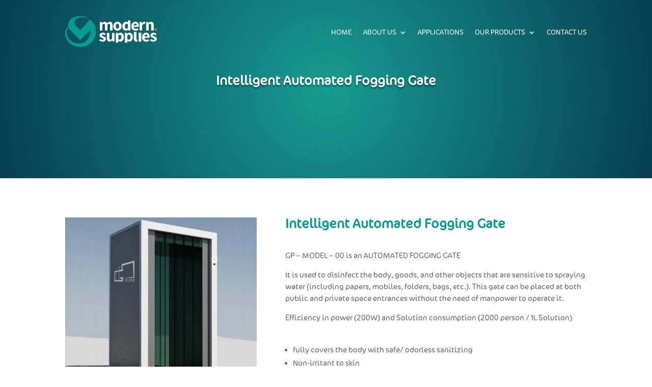

--- FILE ---
content_type: text/html; charset=UTF-8
request_url: https://modernsupplies.net/intelligent-automated-fogging-gate/
body_size: 17755
content:
<!DOCTYPE html>
<html lang="en-GB">
<head>
	<meta charset="UTF-8" />
<meta http-equiv="X-UA-Compatible" content="IE=edge">
	<link rel="pingback" href="https://modernsupplies.net/xmlrpc.php" />

	<script type="text/javascript">
		document.documentElement.className = 'js';
	</script>
	
	<script>var et_site_url='https://modernsupplies.net';var et_post_id='1707';function et_core_page_resource_fallback(a,b){"undefined"===typeof b&&(b=a.sheet.cssRules&&0===a.sheet.cssRules.length);b&&(a.onerror=null,a.onload=null,a.href?a.href=et_site_url+"/?et_core_page_resource="+a.id+et_post_id:a.src&&(a.src=et_site_url+"/?et_core_page_resource="+a.id+et_post_id))}
</script><title>Intelligent Automated Fogging Gate | Modern Supplies</title>
<style type="text/css" media="screen">#ui-datepicker-div.booked_custom_date_picker table.ui-datepicker-calendar tbody td a.ui-state-active,#ui-datepicker-div.booked_custom_date_picker table.ui-datepicker-calendar tbody td a.ui-state-active:hover,body #booked-profile-page input[type=submit].button-primary:hover,body .booked-list-view button.button:hover, body .booked-list-view input[type=submit].button-primary:hover,body table.booked-calendar input[type=submit].button-primary:hover,body .booked-modal input[type=submit].button-primary:hover,body table.booked-calendar th,body table.booked-calendar thead,body table.booked-calendar thead th,body table.booked-calendar .booked-appt-list .timeslot .timeslot-people button:hover,body #booked-profile-page .booked-profile-header,body #booked-profile-page .booked-tabs li.active a,body #booked-profile-page .booked-tabs li.active a:hover,body #booked-profile-page .appt-block .google-cal-button > a:hover,#ui-datepicker-div.booked_custom_date_picker .ui-datepicker-header{ background:#179c91 !important; }body #booked-profile-page input[type=submit].button-primary:hover,body table.booked-calendar input[type=submit].button-primary:hover,body .booked-list-view button.button:hover, body .booked-list-view input[type=submit].button-primary:hover,body .booked-modal input[type=submit].button-primary:hover,body table.booked-calendar th,body table.booked-calendar .booked-appt-list .timeslot .timeslot-people button:hover,body #booked-profile-page .booked-profile-header,body #booked-profile-page .appt-block .google-cal-button > a:hover{ border-color:#179c91 !important; }body table.booked-calendar tr.days,body table.booked-calendar tr.days th,body .booked-calendarSwitcher.calendar,body #booked-profile-page .booked-tabs,#ui-datepicker-div.booked_custom_date_picker table.ui-datepicker-calendar thead,#ui-datepicker-div.booked_custom_date_picker table.ui-datepicker-calendar thead th{ background:#00898c !important; }body table.booked-calendar tr.days th,body #booked-profile-page .booked-tabs{ border-color:#00898c !important; }#ui-datepicker-div.booked_custom_date_picker table.ui-datepicker-calendar tbody td.ui-datepicker-today a,#ui-datepicker-div.booked_custom_date_picker table.ui-datepicker-calendar tbody td.ui-datepicker-today a:hover,body #booked-profile-page input[type=submit].button-primary,body table.booked-calendar input[type=submit].button-primary,body .booked-list-view button.button, body .booked-list-view input[type=submit].button-primary,body .booked-list-view button.button, body .booked-list-view input[type=submit].button-primary,body .booked-modal input[type=submit].button-primary,body table.booked-calendar .booked-appt-list .timeslot .timeslot-people button,body #booked-profile-page .booked-profile-appt-list .appt-block.approved .status-block,body #booked-profile-page .appt-block .google-cal-button > a,body .booked-modal p.booked-title-bar,body table.booked-calendar td:hover .date span,body .booked-list-view a.booked_list_date_picker_trigger.booked-dp-active,body .booked-list-view a.booked_list_date_picker_trigger.booked-dp-active:hover,.booked-ms-modal .booked-book-appt /* Multi-Slot Booking */{ background:#179c91; }body #booked-profile-page input[type=submit].button-primary,body table.booked-calendar input[type=submit].button-primary,body .booked-list-view button.button, body .booked-list-view input[type=submit].button-primary,body .booked-list-view button.button, body .booked-list-view input[type=submit].button-primary,body .booked-modal input[type=submit].button-primary,body #booked-profile-page .appt-block .google-cal-button > a,body table.booked-calendar .booked-appt-list .timeslot .timeslot-people button,body .booked-list-view a.booked_list_date_picker_trigger.booked-dp-active,body .booked-list-view a.booked_list_date_picker_trigger.booked-dp-active:hover{ border-color:#179c91; }body .booked-modal .bm-window p i.fa,body .booked-modal .bm-window a,body .booked-appt-list .booked-public-appointment-title,body .booked-modal .bm-window p.appointment-title,.booked-ms-modal.visible:hover .booked-book-appt{ color:#179c91; }.booked-appt-list .timeslot.has-title .booked-public-appointment-title { color:inherit; }</style><style id="et-divi-userfonts">@font-face { font-family: "CoCon"; font-display: swap;  src: url("https://modernsupplies.net/wp-content/uploads/et-fonts/cocon.otf") format("opentype"); }</style><meta name='robots' content='max-image-preview:large' />
	<style>img:is([sizes="auto" i], [sizes^="auto," i]) { contain-intrinsic-size: 3000px 1500px }</style>
	<link rel="alternate" type="application/rss+xml" title="Modern Supplies &raquo; Feed" href="https://modernsupplies.net/feed/" />
<link rel="alternate" type="application/rss+xml" title="Modern Supplies &raquo; Comments Feed" href="https://modernsupplies.net/comments/feed/" />
<script type="text/javascript">
/* <![CDATA[ */
window._wpemojiSettings = {"baseUrl":"https:\/\/s.w.org\/images\/core\/emoji\/15.0.3\/72x72\/","ext":".png","svgUrl":"https:\/\/s.w.org\/images\/core\/emoji\/15.0.3\/svg\/","svgExt":".svg","source":{"concatemoji":"https:\/\/modernsupplies.net\/wp-includes\/js\/wp-emoji-release.min.js?ver=6.7.4"}};
/*! This file is auto-generated */
!function(i,n){var o,s,e;function c(e){try{var t={supportTests:e,timestamp:(new Date).valueOf()};sessionStorage.setItem(o,JSON.stringify(t))}catch(e){}}function p(e,t,n){e.clearRect(0,0,e.canvas.width,e.canvas.height),e.fillText(t,0,0);var t=new Uint32Array(e.getImageData(0,0,e.canvas.width,e.canvas.height).data),r=(e.clearRect(0,0,e.canvas.width,e.canvas.height),e.fillText(n,0,0),new Uint32Array(e.getImageData(0,0,e.canvas.width,e.canvas.height).data));return t.every(function(e,t){return e===r[t]})}function u(e,t,n){switch(t){case"flag":return n(e,"\ud83c\udff3\ufe0f\u200d\u26a7\ufe0f","\ud83c\udff3\ufe0f\u200b\u26a7\ufe0f")?!1:!n(e,"\ud83c\uddfa\ud83c\uddf3","\ud83c\uddfa\u200b\ud83c\uddf3")&&!n(e,"\ud83c\udff4\udb40\udc67\udb40\udc62\udb40\udc65\udb40\udc6e\udb40\udc67\udb40\udc7f","\ud83c\udff4\u200b\udb40\udc67\u200b\udb40\udc62\u200b\udb40\udc65\u200b\udb40\udc6e\u200b\udb40\udc67\u200b\udb40\udc7f");case"emoji":return!n(e,"\ud83d\udc26\u200d\u2b1b","\ud83d\udc26\u200b\u2b1b")}return!1}function f(e,t,n){var r="undefined"!=typeof WorkerGlobalScope&&self instanceof WorkerGlobalScope?new OffscreenCanvas(300,150):i.createElement("canvas"),a=r.getContext("2d",{willReadFrequently:!0}),o=(a.textBaseline="top",a.font="600 32px Arial",{});return e.forEach(function(e){o[e]=t(a,e,n)}),o}function t(e){var t=i.createElement("script");t.src=e,t.defer=!0,i.head.appendChild(t)}"undefined"!=typeof Promise&&(o="wpEmojiSettingsSupports",s=["flag","emoji"],n.supports={everything:!0,everythingExceptFlag:!0},e=new Promise(function(e){i.addEventListener("DOMContentLoaded",e,{once:!0})}),new Promise(function(t){var n=function(){try{var e=JSON.parse(sessionStorage.getItem(o));if("object"==typeof e&&"number"==typeof e.timestamp&&(new Date).valueOf()<e.timestamp+604800&&"object"==typeof e.supportTests)return e.supportTests}catch(e){}return null}();if(!n){if("undefined"!=typeof Worker&&"undefined"!=typeof OffscreenCanvas&&"undefined"!=typeof URL&&URL.createObjectURL&&"undefined"!=typeof Blob)try{var e="postMessage("+f.toString()+"("+[JSON.stringify(s),u.toString(),p.toString()].join(",")+"));",r=new Blob([e],{type:"text/javascript"}),a=new Worker(URL.createObjectURL(r),{name:"wpTestEmojiSupports"});return void(a.onmessage=function(e){c(n=e.data),a.terminate(),t(n)})}catch(e){}c(n=f(s,u,p))}t(n)}).then(function(e){for(var t in e)n.supports[t]=e[t],n.supports.everything=n.supports.everything&&n.supports[t],"flag"!==t&&(n.supports.everythingExceptFlag=n.supports.everythingExceptFlag&&n.supports[t]);n.supports.everythingExceptFlag=n.supports.everythingExceptFlag&&!n.supports.flag,n.DOMReady=!1,n.readyCallback=function(){n.DOMReady=!0}}).then(function(){return e}).then(function(){var e;n.supports.everything||(n.readyCallback(),(e=n.source||{}).concatemoji?t(e.concatemoji):e.wpemoji&&e.twemoji&&(t(e.twemoji),t(e.wpemoji)))}))}((window,document),window._wpemojiSettings);
/* ]]> */
</script>
<meta content="Divi v.4.7.4" name="generator"/>
<style id='wp-emoji-styles-inline-css' type='text/css'>

	img.wp-smiley, img.emoji {
		display: inline !important;
		border: none !important;
		box-shadow: none !important;
		height: 1em !important;
		width: 1em !important;
		margin: 0 0.07em !important;
		vertical-align: -0.1em !important;
		background: none !important;
		padding: 0 !important;
	}
</style>
<link rel='stylesheet' id='wp-block-library-css' href='https://modernsupplies.net/wp-includes/css/dist/block-library/style.min.css?ver=6.7.4' type='text/css' media='all' />
<style id='classic-theme-styles-inline-css' type='text/css'>
/*! This file is auto-generated */
.wp-block-button__link{color:#fff;background-color:#32373c;border-radius:9999px;box-shadow:none;text-decoration:none;padding:calc(.667em + 2px) calc(1.333em + 2px);font-size:1.125em}.wp-block-file__button{background:#32373c;color:#fff;text-decoration:none}
</style>
<style id='global-styles-inline-css' type='text/css'>
:root{--wp--preset--aspect-ratio--square: 1;--wp--preset--aspect-ratio--4-3: 4/3;--wp--preset--aspect-ratio--3-4: 3/4;--wp--preset--aspect-ratio--3-2: 3/2;--wp--preset--aspect-ratio--2-3: 2/3;--wp--preset--aspect-ratio--16-9: 16/9;--wp--preset--aspect-ratio--9-16: 9/16;--wp--preset--color--black: #000000;--wp--preset--color--cyan-bluish-gray: #abb8c3;--wp--preset--color--white: #ffffff;--wp--preset--color--pale-pink: #f78da7;--wp--preset--color--vivid-red: #cf2e2e;--wp--preset--color--luminous-vivid-orange: #ff6900;--wp--preset--color--luminous-vivid-amber: #fcb900;--wp--preset--color--light-green-cyan: #7bdcb5;--wp--preset--color--vivid-green-cyan: #00d084;--wp--preset--color--pale-cyan-blue: #8ed1fc;--wp--preset--color--vivid-cyan-blue: #0693e3;--wp--preset--color--vivid-purple: #9b51e0;--wp--preset--gradient--vivid-cyan-blue-to-vivid-purple: linear-gradient(135deg,rgba(6,147,227,1) 0%,rgb(155,81,224) 100%);--wp--preset--gradient--light-green-cyan-to-vivid-green-cyan: linear-gradient(135deg,rgb(122,220,180) 0%,rgb(0,208,130) 100%);--wp--preset--gradient--luminous-vivid-amber-to-luminous-vivid-orange: linear-gradient(135deg,rgba(252,185,0,1) 0%,rgba(255,105,0,1) 100%);--wp--preset--gradient--luminous-vivid-orange-to-vivid-red: linear-gradient(135deg,rgba(255,105,0,1) 0%,rgb(207,46,46) 100%);--wp--preset--gradient--very-light-gray-to-cyan-bluish-gray: linear-gradient(135deg,rgb(238,238,238) 0%,rgb(169,184,195) 100%);--wp--preset--gradient--cool-to-warm-spectrum: linear-gradient(135deg,rgb(74,234,220) 0%,rgb(151,120,209) 20%,rgb(207,42,186) 40%,rgb(238,44,130) 60%,rgb(251,105,98) 80%,rgb(254,248,76) 100%);--wp--preset--gradient--blush-light-purple: linear-gradient(135deg,rgb(255,206,236) 0%,rgb(152,150,240) 100%);--wp--preset--gradient--blush-bordeaux: linear-gradient(135deg,rgb(254,205,165) 0%,rgb(254,45,45) 50%,rgb(107,0,62) 100%);--wp--preset--gradient--luminous-dusk: linear-gradient(135deg,rgb(255,203,112) 0%,rgb(199,81,192) 50%,rgb(65,88,208) 100%);--wp--preset--gradient--pale-ocean: linear-gradient(135deg,rgb(255,245,203) 0%,rgb(182,227,212) 50%,rgb(51,167,181) 100%);--wp--preset--gradient--electric-grass: linear-gradient(135deg,rgb(202,248,128) 0%,rgb(113,206,126) 100%);--wp--preset--gradient--midnight: linear-gradient(135deg,rgb(2,3,129) 0%,rgb(40,116,252) 100%);--wp--preset--font-size--small: 13px;--wp--preset--font-size--medium: 20px;--wp--preset--font-size--large: 36px;--wp--preset--font-size--x-large: 42px;--wp--preset--spacing--20: 0.44rem;--wp--preset--spacing--30: 0.67rem;--wp--preset--spacing--40: 1rem;--wp--preset--spacing--50: 1.5rem;--wp--preset--spacing--60: 2.25rem;--wp--preset--spacing--70: 3.38rem;--wp--preset--spacing--80: 5.06rem;--wp--preset--shadow--natural: 6px 6px 9px rgba(0, 0, 0, 0.2);--wp--preset--shadow--deep: 12px 12px 50px rgba(0, 0, 0, 0.4);--wp--preset--shadow--sharp: 6px 6px 0px rgba(0, 0, 0, 0.2);--wp--preset--shadow--outlined: 6px 6px 0px -3px rgba(255, 255, 255, 1), 6px 6px rgba(0, 0, 0, 1);--wp--preset--shadow--crisp: 6px 6px 0px rgba(0, 0, 0, 1);}:where(.is-layout-flex){gap: 0.5em;}:where(.is-layout-grid){gap: 0.5em;}body .is-layout-flex{display: flex;}.is-layout-flex{flex-wrap: wrap;align-items: center;}.is-layout-flex > :is(*, div){margin: 0;}body .is-layout-grid{display: grid;}.is-layout-grid > :is(*, div){margin: 0;}:where(.wp-block-columns.is-layout-flex){gap: 2em;}:where(.wp-block-columns.is-layout-grid){gap: 2em;}:where(.wp-block-post-template.is-layout-flex){gap: 1.25em;}:where(.wp-block-post-template.is-layout-grid){gap: 1.25em;}.has-black-color{color: var(--wp--preset--color--black) !important;}.has-cyan-bluish-gray-color{color: var(--wp--preset--color--cyan-bluish-gray) !important;}.has-white-color{color: var(--wp--preset--color--white) !important;}.has-pale-pink-color{color: var(--wp--preset--color--pale-pink) !important;}.has-vivid-red-color{color: var(--wp--preset--color--vivid-red) !important;}.has-luminous-vivid-orange-color{color: var(--wp--preset--color--luminous-vivid-orange) !important;}.has-luminous-vivid-amber-color{color: var(--wp--preset--color--luminous-vivid-amber) !important;}.has-light-green-cyan-color{color: var(--wp--preset--color--light-green-cyan) !important;}.has-vivid-green-cyan-color{color: var(--wp--preset--color--vivid-green-cyan) !important;}.has-pale-cyan-blue-color{color: var(--wp--preset--color--pale-cyan-blue) !important;}.has-vivid-cyan-blue-color{color: var(--wp--preset--color--vivid-cyan-blue) !important;}.has-vivid-purple-color{color: var(--wp--preset--color--vivid-purple) !important;}.has-black-background-color{background-color: var(--wp--preset--color--black) !important;}.has-cyan-bluish-gray-background-color{background-color: var(--wp--preset--color--cyan-bluish-gray) !important;}.has-white-background-color{background-color: var(--wp--preset--color--white) !important;}.has-pale-pink-background-color{background-color: var(--wp--preset--color--pale-pink) !important;}.has-vivid-red-background-color{background-color: var(--wp--preset--color--vivid-red) !important;}.has-luminous-vivid-orange-background-color{background-color: var(--wp--preset--color--luminous-vivid-orange) !important;}.has-luminous-vivid-amber-background-color{background-color: var(--wp--preset--color--luminous-vivid-amber) !important;}.has-light-green-cyan-background-color{background-color: var(--wp--preset--color--light-green-cyan) !important;}.has-vivid-green-cyan-background-color{background-color: var(--wp--preset--color--vivid-green-cyan) !important;}.has-pale-cyan-blue-background-color{background-color: var(--wp--preset--color--pale-cyan-blue) !important;}.has-vivid-cyan-blue-background-color{background-color: var(--wp--preset--color--vivid-cyan-blue) !important;}.has-vivid-purple-background-color{background-color: var(--wp--preset--color--vivid-purple) !important;}.has-black-border-color{border-color: var(--wp--preset--color--black) !important;}.has-cyan-bluish-gray-border-color{border-color: var(--wp--preset--color--cyan-bluish-gray) !important;}.has-white-border-color{border-color: var(--wp--preset--color--white) !important;}.has-pale-pink-border-color{border-color: var(--wp--preset--color--pale-pink) !important;}.has-vivid-red-border-color{border-color: var(--wp--preset--color--vivid-red) !important;}.has-luminous-vivid-orange-border-color{border-color: var(--wp--preset--color--luminous-vivid-orange) !important;}.has-luminous-vivid-amber-border-color{border-color: var(--wp--preset--color--luminous-vivid-amber) !important;}.has-light-green-cyan-border-color{border-color: var(--wp--preset--color--light-green-cyan) !important;}.has-vivid-green-cyan-border-color{border-color: var(--wp--preset--color--vivid-green-cyan) !important;}.has-pale-cyan-blue-border-color{border-color: var(--wp--preset--color--pale-cyan-blue) !important;}.has-vivid-cyan-blue-border-color{border-color: var(--wp--preset--color--vivid-cyan-blue) !important;}.has-vivid-purple-border-color{border-color: var(--wp--preset--color--vivid-purple) !important;}.has-vivid-cyan-blue-to-vivid-purple-gradient-background{background: var(--wp--preset--gradient--vivid-cyan-blue-to-vivid-purple) !important;}.has-light-green-cyan-to-vivid-green-cyan-gradient-background{background: var(--wp--preset--gradient--light-green-cyan-to-vivid-green-cyan) !important;}.has-luminous-vivid-amber-to-luminous-vivid-orange-gradient-background{background: var(--wp--preset--gradient--luminous-vivid-amber-to-luminous-vivid-orange) !important;}.has-luminous-vivid-orange-to-vivid-red-gradient-background{background: var(--wp--preset--gradient--luminous-vivid-orange-to-vivid-red) !important;}.has-very-light-gray-to-cyan-bluish-gray-gradient-background{background: var(--wp--preset--gradient--very-light-gray-to-cyan-bluish-gray) !important;}.has-cool-to-warm-spectrum-gradient-background{background: var(--wp--preset--gradient--cool-to-warm-spectrum) !important;}.has-blush-light-purple-gradient-background{background: var(--wp--preset--gradient--blush-light-purple) !important;}.has-blush-bordeaux-gradient-background{background: var(--wp--preset--gradient--blush-bordeaux) !important;}.has-luminous-dusk-gradient-background{background: var(--wp--preset--gradient--luminous-dusk) !important;}.has-pale-ocean-gradient-background{background: var(--wp--preset--gradient--pale-ocean) !important;}.has-electric-grass-gradient-background{background: var(--wp--preset--gradient--electric-grass) !important;}.has-midnight-gradient-background{background: var(--wp--preset--gradient--midnight) !important;}.has-small-font-size{font-size: var(--wp--preset--font-size--small) !important;}.has-medium-font-size{font-size: var(--wp--preset--font-size--medium) !important;}.has-large-font-size{font-size: var(--wp--preset--font-size--large) !important;}.has-x-large-font-size{font-size: var(--wp--preset--font-size--x-large) !important;}
:where(.wp-block-post-template.is-layout-flex){gap: 1.25em;}:where(.wp-block-post-template.is-layout-grid){gap: 1.25em;}
:where(.wp-block-columns.is-layout-flex){gap: 2em;}:where(.wp-block-columns.is-layout-grid){gap: 2em;}
:root :where(.wp-block-pullquote){font-size: 1.5em;line-height: 1.6;}
</style>
<link rel='stylesheet' id='booked-icons-css' href='https://modernsupplies.net/wp-content/plugins/booked/assets/css/icons.css?ver=2.3' type='text/css' media='all' />
<link rel='stylesheet' id='booked-tooltipster-css' href='https://modernsupplies.net/wp-content/plugins/booked/assets/js/tooltipster/css/tooltipster.css?ver=3.3.0' type='text/css' media='all' />
<link rel='stylesheet' id='booked-tooltipster-theme-css' href='https://modernsupplies.net/wp-content/plugins/booked/assets/js/tooltipster/css/themes/tooltipster-light.css?ver=3.3.0' type='text/css' media='all' />
<link rel='stylesheet' id='booked-animations-css' href='https://modernsupplies.net/wp-content/plugins/booked/assets/css/animations.css?ver=2.3' type='text/css' media='all' />
<link rel='stylesheet' id='booked-css-css' href='https://modernsupplies.net/wp-content/plugins/booked/dist/booked.css?ver=2.3' type='text/css' media='all' />
<link rel='stylesheet' id='divi-style-css' href='https://modernsupplies.net/wp-content/themes/Divi/style.css?ver=4.7.4' type='text/css' media='all' />
<link rel='stylesheet' id='supreme-modules-pro-for-divi-styles-css' href='https://modernsupplies.net/wp-content/plugins/supreme-modules-pro-for-divi/styles/style.min.css?ver=3.8.7' type='text/css' media='all' />
<link rel='stylesheet' id='dashicons-css' href='https://modernsupplies.net/wp-includes/css/dashicons.min.css?ver=6.7.4' type='text/css' media='all' />
<script type="text/javascript" src="https://modernsupplies.net/wp-includes/js/jquery/jquery.min.js?ver=3.7.1" id="jquery-core-js"></script>
<script type="text/javascript" src="https://modernsupplies.net/wp-includes/js/jquery/jquery-migrate.min.js?ver=3.4.1" id="jquery-migrate-js"></script>
<link rel="https://api.w.org/" href="https://modernsupplies.net/wp-json/" /><link rel="alternate" title="JSON" type="application/json" href="https://modernsupplies.net/wp-json/wp/v2/pages/1707" /><link rel="EditURI" type="application/rsd+xml" title="RSD" href="https://modernsupplies.net/xmlrpc.php?rsd" />
<meta name="generator" content="WordPress 6.7.4" />
<link rel="canonical" href="https://modernsupplies.net/intelligent-automated-fogging-gate/" />
<link rel='shortlink' href='https://modernsupplies.net/?p=1707' />
<link rel="alternate" title="oEmbed (JSON)" type="application/json+oembed" href="https://modernsupplies.net/wp-json/oembed/1.0/embed?url=https%3A%2F%2Fmodernsupplies.net%2Fintelligent-automated-fogging-gate%2F" />
<link rel="alternate" title="oEmbed (XML)" type="text/xml+oembed" href="https://modernsupplies.net/wp-json/oembed/1.0/embed?url=https%3A%2F%2Fmodernsupplies.net%2Fintelligent-automated-fogging-gate%2F&#038;format=xml" />
<meta name="viewport" content="width=device-width, initial-scale=1.0, maximum-scale=1.0, user-scalable=0" /><link rel="icon" href="https://modernsupplies.net/wp-content/uploads/2019/03/cropped-rsz_imageedit_7_8672476518-1-32x32.png" sizes="32x32" />
<link rel="icon" href="https://modernsupplies.net/wp-content/uploads/2019/03/cropped-rsz_imageedit_7_8672476518-1-192x192.png" sizes="192x192" />
<link rel="apple-touch-icon" href="https://modernsupplies.net/wp-content/uploads/2019/03/cropped-rsz_imageedit_7_8672476518-1-180x180.png" />
<meta name="msapplication-TileImage" content="https://modernsupplies.net/wp-content/uploads/2019/03/cropped-rsz_imageedit_7_8672476518-1-270x270.png" />
<link rel="stylesheet" id="et-core-unified-tb-1633-1707-cached-inline-styles" href="https://modernsupplies.net/wp-content/et-cache/1707/et-core-unified-tb-1633-1707-17686230590041.min.css" onerror="et_core_page_resource_fallback(this, true)" onload="et_core_page_resource_fallback(this)" /><link rel="stylesheet" id="et-core-unified-1707-cached-inline-styles" href="https://modernsupplies.net/wp-content/et-cache/1707/et-core-unified-1707-17686230590041.min.css" onerror="et_core_page_resource_fallback(this, true)" onload="et_core_page_resource_fallback(this)" /></head>
<body data-rsssl=1 class="page-template-default page page-id-1707 et-tb-has-template et-tb-has-header et_pb_button_helper_class et_pb_footer_columns3 et_cover_background et_pb_gutter windows et_pb_gutters3 et_pb_pagebuilder_layout et_no_sidebar et_divi_theme et-db et_minified_js et_minified_css">
	<div id="page-container">
<div id="et-boc" class="et-boc">
			
		<header class="et-l et-l--header">
			<div class="et_builder_inner_content et_pb_gutters3"><div class="et_pb_section et_pb_section_0_tb_header et_pb_sticky_module et_section_regular" >
				
				
				
				
					<div class="et_pb_row et_pb_row_0_tb_header et_pb_gutters1 et_pb_row--with-menu">
				<div class="et_pb_column et_pb_column_4_4 et_pb_column_0_tb_header  et_pb_css_mix_blend_mode_passthrough et-last-child et_pb_column--with-menu">
				
				
				<div class="et_pb_module et_pb_menu et_pb_menu_0_tb_header et_pb_bg_layout_light  et_pb_text_align_right et_dropdown_animation_fade et_pb_menu--with-logo et_pb_menu--style-left_aligned">
					
					
					<div class="et_pb_menu_inner_container clearfix">
						<div class="et_pb_menu__logo-wrap">
			  <div class="et_pb_menu__logo">
				<a href="https://modernsupplies.net/" ><img decoding="async" src="https://modernsupplies.net/wp-content/uploads/2020/12/logoPNG-min.png" alt="" height="auto" width="auto" srcset="https://modernsupplies.net/wp-content/uploads/2020/12/logoPNG-min.png 330w, https://modernsupplies.net/wp-content/uploads/2020/12/logoPNG-min-300x112.png 300w" sizes="(max-width: 330px) 100vw, 330px" class="wp-image-1531" /></a>
			  </div>
			</div>
						<div class="et_pb_menu__wrap">
							<div class="et_pb_menu__menu">
								<nav class="et-menu-nav"><ul id="menu-mainmenu" class="et-menu nav"><li class="et_pb_menu_page_id-home menu-item menu-item-type-post_type menu-item-object-page menu-item-home menu-item-1075"><a href="https://modernsupplies.net/">Home</a></li>
<li class="et_pb_menu_page_id-20 menu-item menu-item-type-post_type menu-item-object-page menu-item-has-children menu-item-1077"><a href="https://modernsupplies.net/vision/">About Us</a>
<ul class="sub-menu">
	<li class="et_pb_menu_page_id-2010 menu-item menu-item-type-post_type menu-item-object-page menu-item-2019"><a href="https://modernsupplies.net/our-story/">Our Story</a></li>
	<li class="et_pb_menu_page_id-2021 menu-item menu-item-type-post_type menu-item-object-page menu-item-2034"><a href="https://modernsupplies.net/frequently-asked-questions/">Frequently Asked Questions</a></li>
	<li class="et_pb_menu_page_id-2001 menu-item menu-item-type-post_type menu-item-object-page menu-item-2035"><a href="https://modernsupplies.net/terms-conditions/">Terms &#038; Conditions</a></li>
</ul>
</li>
<li class="et_pb_menu_page_id-1388 menu-item menu-item-type-post_type menu-item-object-page menu-item-1392"><a href="https://modernsupplies.net/applications/">Applications</a></li>
<li class="et_pb_menu_page_id-1381 menu-item menu-item-type-custom menu-item-object-custom current-menu-ancestor current-menu-parent menu-item-has-children menu-item-1381"><a href="#">Our Products</a>
<ul class="sub-menu">
	<li class="et_pb_menu_page_id-1169 menu-item menu-item-type-post_type menu-item-object-page menu-item-1377"><a href="https://modernsupplies.net/botanical-dry-fog-disinfection-system/">Botanical Dry Fog Disinfection System</a></li>
	<li class="et_pb_menu_page_id-1436 menu-item menu-item-type-post_type menu-item-object-page menu-item-1446"><a href="https://modernsupplies.net/electric-cars/">Electric Cars</a></li>
	<li class="et_pb_menu_page_id-1114 menu-item menu-item-type-post_type menu-item-object-page menu-item-1737"><a href="https://modernsupplies.net/reinforced-thermal-plastic-pipings/">Reinforced Thermal Plastic Pipings</a></li>
	<li class="et_pb_menu_page_id-1707 menu-item menu-item-type-post_type menu-item-object-page current-menu-item page_item page-item-1707 current_page_item menu-item-1712"><a href="https://modernsupplies.net/intelligent-automated-fogging-gate/" aria-current="page">Intelligent Automated Fogging Gate</a></li>
</ul>
</li>
<li class="et_pb_menu_page_id-79 menu-item menu-item-type-post_type menu-item-object-page menu-item-1106"><a href="https://modernsupplies.net/contact-us/">Contact Us</a></li>
</ul></nav>
							</div>
							
							
							<div class="et_mobile_nav_menu">
				<a href="#" class="mobile_nav closed">
					<span class="mobile_menu_bar"></span>
				</a>
			</div>
						</div>
						
					</div>
				</div>
			</div> <!-- .et_pb_column -->
				
				
			</div> <!-- .et_pb_row -->
				
				
			</div> <!-- .et_pb_section -->		</div><!-- .et_builder_inner_content -->
	</header><!-- .et-l -->
	<div id="et-main-area">
	
<div id="main-content">


			
				<article id="post-1707" class="post-1707 page type-page status-publish hentry">

				
					<div class="entry-content">
					<div class="et-l et-l--post">
			<div class="et_builder_inner_content et_pb_gutters3">
		<div class="et_pb_section et_pb_section_0 et_section_regular" >
				
				
				
				
					<div class="et_pb_row et_pb_row_0">
				<div class="et_pb_column et_pb_column_4_4 et_pb_column_0  et_pb_css_mix_blend_mode_passthrough et-last-child">
				
				
				<div class="et_pb_module et_pb_text et_pb_text_0  et_pb_text_align_left et_pb_bg_layout_light">
				
				
				<div class="et_pb_text_inner"><div class="elementor-element elementor-element-e2a0005 elementor-widget elementor-widget-heading" data-id="e2a0005" data-element_type="widget" data-widget_type="heading.default">
<div class="elementor-widget-container">
<h2 class="elementor-heading-title elementor-size-default">Intelligent Automated Fogging Gate</h2>
</div>
</div>
<div class="elementor-element elementor-element-ed75151 elementor-widget elementor-widget-text-editor" data-id="ed75151" data-element_type="widget" data-widget_type="text-editor.default">
<div class="elementor-widget-container">
<div class="elementor-text-editor elementor-clearfix"> </div>
</div>
</div></div>
			</div> <!-- .et_pb_text -->
			</div> <!-- .et_pb_column -->
				
				
			</div> <!-- .et_pb_row -->
				
				
			</div> <!-- .et_pb_section --><div class="et_pb_section et_pb_section_1 et_section_regular" >
				
				
				
				
					<div class="et_pb_row et_pb_row_1">
				<div class="et_pb_column et_pb_column_2_5 et_pb_column_1  et_pb_css_mix_blend_mode_passthrough">
				
				
				<div class="et_pb_module et_pb_image et_pb_image_0">
				
				
				<span class="et_pb_image_wrap "><img decoding="async" src="https://modernsupplies.net/wp-content/uploads/2020/12/pic01-min.jpg" alt="" title="pic01-min" height="auto" width="auto" srcset="https://modernsupplies.net/wp-content/uploads/2020/12/pic01-min.jpg 391w, https://modernsupplies.net/wp-content/uploads/2020/12/pic01-min-300x287.jpg 300w" sizes="(max-width: 391px) 100vw, 391px" class="wp-image-1739" /></span>
			</div>
			</div> <!-- .et_pb_column --><div class="et_pb_column et_pb_column_3_5 et_pb_column_2  et_pb_css_mix_blend_mode_passthrough et-last-child">
				
				
				<div class="et_pb_module et_pb_text et_pb_text_1  et_pb_text_align_left et_pb_bg_layout_light">
				
				
				<div class="et_pb_text_inner"><h2>Intelligent Automated Fogging Gate</h2></div>
			</div> <!-- .et_pb_text --><div class="et_pb_module et_pb_text et_pb_text_2  et_pb_text_align_left et_pb_bg_layout_light">
				
				
				<div class="et_pb_text_inner"><p>GP &#8211; MODEL &#8211; 00 is an AUTOMATED FOGGING GATE</p>
<p>It is used to disinfect the body, goods, and other objects that are sensitive to spraying water (including papers, mobiles, folders, bags, etc.). This gate can be placed at both public and private space entrances without the need of manpower to operate it.</p>
<p>Efficiency in power (200W) and Solution consumption (2000 person / 1L Solution)</p>
<p>&nbsp;</p>
<ul>
<li>fully covers the body with safe/ odorless sanitizing</li>
<li>Non-irritant to skin</li>
<li>Non-flammable</li>
<li>Kills 99.9% of viruses &amp; bacteria</li>
</ul></div>
			</div> <!-- .et_pb_text -->
			</div> <!-- .et_pb_column -->
				
				
			</div> <!-- .et_pb_row --><div class="et_pb_row et_pb_row_2">
				<div class="et_pb_column et_pb_column_4_4 et_pb_column_3  et_pb_css_mix_blend_mode_passthrough et-last-child">
				
				
				<div class="et_pb_button_module_wrapper et_pb_button_0_wrapper et_pb_button_alignment_center et_pb_module ">
				<a class="et_pb_button et_pb_button_0 et_pb_bg_layout_light" href="https://modernsupplies.net/contact-us/">Request A Quotation</a>
			</div>
			</div> <!-- .et_pb_column -->
				
				
			</div> <!-- .et_pb_row --><div class="et_pb_row et_pb_row_3">
				<div class="et_pb_column et_pb_column_2_5 et_pb_column_4  et_pb_css_mix_blend_mode_passthrough">
				
				
				<div class="et_pb_module et_pb_image et_pb_image_1">
				
				
				<span class="et_pb_image_wrap "><img decoding="async" src="https://modernsupplies.net/wp-content/uploads/2020/12/pic01-min-1.jpg" alt="" title="pic01-min" height="auto" width="auto" srcset="https://modernsupplies.net/wp-content/uploads/2020/12/pic01-min-1.jpg 488w, https://modernsupplies.net/wp-content/uploads/2020/12/pic01-min-1-480x706.jpg 480w" sizes="(min-width: 0px) and (max-width: 480px) 480px, (min-width: 481px) 488px, 100vw" class="wp-image-1789" /></span>
			</div>
			</div> <!-- .et_pb_column --><div class="et_pb_column et_pb_column_3_5 et_pb_column_5  et_pb_css_mix_blend_mode_passthrough et-last-child">
				
				
				<div class="et_pb_module et_pb_text et_pb_text_3  et_pb_text_align_left et_pb_bg_layout_light">
				
				
				<div class="et_pb_text_inner"><h2>FOGGING SYSTEM</h2></div>
			</div> <!-- .et_pb_text --><div class="et_pb_module et_pb_text et_pb_text_4  et_pb_text_align_left et_pb_bg_layout_light">
				
				
				<div class="et_pb_text_inner"><p>&#8211; Fully covers the body</p>
<p>&#8211; Droplets: 5 to 30 micron &#8211; Safe for documents &amp; electronics</p>
<p>&#8211; Safe when facing eyes</p>
<p>&#8211; Low liquid consumption</p></div>
			</div> <!-- .et_pb_text -->
			</div> <!-- .et_pb_column -->
				
				
			</div> <!-- .et_pb_row --><div class="et_pb_row et_pb_row_4">
				<div class="et_pb_column et_pb_column_2_5 et_pb_column_6  et_pb_css_mix_blend_mode_passthrough">
				
				
				<div class="et_pb_module et_pb_image et_pb_image_2">
				
				
				<span class="et_pb_image_wrap "><img decoding="async" src="https://modernsupplies.net/wp-content/uploads/2020/12/pic02-min.jpg" alt="" title="pic02-min" height="auto" width="auto" srcset="https://modernsupplies.net/wp-content/uploads/2020/12/pic02-min.jpg 488w, https://modernsupplies.net/wp-content/uploads/2020/12/pic02-min-480x706.jpg 480w" sizes="(min-width: 0px) and (max-width: 480px) 480px, (min-width: 481px) 488px, 100vw" class="wp-image-1792" /></span>
			</div>
			</div> <!-- .et_pb_column --><div class="et_pb_column et_pb_column_3_5 et_pb_column_7  et_pb_css_mix_blend_mode_passthrough et-last-child">
				
				
				<div class="et_pb_module et_pb_text et_pb_text_5  et_pb_text_align_left et_pb_bg_layout_light">
				
				
				<div class="et_pb_text_inner"><h2>SPRAY SYSTEM</h2></div>
			</div> <!-- .et_pb_text --><div class="et_pb_module et_pb_text et_pb_text_6  et_pb_text_align_left et_pb_bg_layout_light">
				
				
				<div class="et_pb_text_inner"><p>&#8211; Covers areas facing nozzles</p>
<p>&#8211; Droplets: Above 60 micron</p>
<p>&#8211; Unsafe for documents &amp; electronics</p>
<p>&#8211; Unsafe when facing eyes</p>
<p>&#8211; High liquid consumption</p></div>
			</div> <!-- .et_pb_text -->
			</div> <!-- .et_pb_column -->
				
				
			</div> <!-- .et_pb_row --><div class="et_pb_row et_pb_row_5">
				<div class="et_pb_column et_pb_column_4_4 et_pb_column_8  et_pb_css_mix_blend_mode_passthrough et-last-child">
				
				
				<div class="et_pb_module et_pb_gallery et_pb_gallery_0  et_pb_bg_layout_light et_pb_gallery_grid">
				<div class="et_pb_gallery_items et_post_gallery clearfix" data-per_page="10"><div class="et_pb_gallery_item et_pb_grid_item et_pb_bg_layout_light et_pb_gallery_item_0_0">
				<div class='et_pb_gallery_image portrait'>
					<a href="https://modernsupplies.net/wp-content/uploads/2020/12/06-min-1.jpg" title="06-min">
					<img fetchpriority="high" decoding="async" width="400" height="516" src="https://modernsupplies.net/wp-content/uploads/2020/12/06-min-1-400x516.jpg" srcset="https://modernsupplies.net/wp-content/uploads/2020/12/06-min-1.jpg 479w, https://modernsupplies.net/wp-content/uploads/2020/12/06-min-1-400x516.jpg 480w" sizes="(max-width:479px) 479px, 100vw" class="wp-image-1800" />
					<span class="et_overlay"></span>
				</a>
				</div></div><div class="et_pb_gallery_item et_pb_grid_item et_pb_bg_layout_light et_pb_gallery_item_0_1">
				<div class='et_pb_gallery_image portrait'>
					<a href="https://modernsupplies.net/wp-content/uploads/2020/12/01-min-3.jpg" title="01-min">
					<img loading="lazy" decoding="async" width="400" height="516" src="https://modernsupplies.net/wp-content/uploads/2020/12/01-min-3-400x516.jpg" srcset="https://modernsupplies.net/wp-content/uploads/2020/12/01-min-3.jpg 479w, https://modernsupplies.net/wp-content/uploads/2020/12/01-min-3-400x516.jpg 480w" sizes="auto, (max-width:479px) 479px, 100vw" class="wp-image-1795" />
					<span class="et_overlay"></span>
				</a>
				</div></div><div class="et_pb_gallery_item et_pb_grid_item et_pb_bg_layout_light et_pb_gallery_item_0_2">
				<div class='et_pb_gallery_image portrait'>
					<a href="https://modernsupplies.net/wp-content/uploads/2020/12/02-min-3.jpg" title="02-min">
					<img loading="lazy" decoding="async" width="400" height="516" src="https://modernsupplies.net/wp-content/uploads/2020/12/02-min-3-400x516.jpg" srcset="https://modernsupplies.net/wp-content/uploads/2020/12/02-min-3.jpg 479w, https://modernsupplies.net/wp-content/uploads/2020/12/02-min-3-400x516.jpg 480w" sizes="auto, (max-width:479px) 479px, 100vw" class="wp-image-1796" />
					<span class="et_overlay"></span>
				</a>
				</div></div><div class="et_pb_gallery_item et_pb_grid_item et_pb_bg_layout_light et_pb_gallery_item_0_3">
				<div class='et_pb_gallery_image portrait'>
					<a href="https://modernsupplies.net/wp-content/uploads/2020/12/03-min-1.jpg" title="03-min">
					<img loading="lazy" decoding="async" width="400" height="516" src="https://modernsupplies.net/wp-content/uploads/2020/12/03-min-1-400x516.jpg" srcset="https://modernsupplies.net/wp-content/uploads/2020/12/03-min-1.jpg 479w, https://modernsupplies.net/wp-content/uploads/2020/12/03-min-1-400x516.jpg 480w" sizes="auto, (max-width:479px) 479px, 100vw" class="wp-image-1797" />
					<span class="et_overlay"></span>
				</a>
				</div></div><div class="et_pb_gallery_item et_pb_grid_item et_pb_bg_layout_light et_pb_gallery_item_0_4">
				<div class='et_pb_gallery_image portrait'>
					<a href="https://modernsupplies.net/wp-content/uploads/2020/12/04-min-1.jpg" title="04-min">
					<img loading="lazy" decoding="async" width="400" height="516" src="https://modernsupplies.net/wp-content/uploads/2020/12/04-min-1-400x516.jpg" srcset="https://modernsupplies.net/wp-content/uploads/2020/12/04-min-1.jpg 479w, https://modernsupplies.net/wp-content/uploads/2020/12/04-min-1-400x516.jpg 480w" sizes="auto, (max-width:479px) 479px, 100vw" class="wp-image-1798" />
					<span class="et_overlay"></span>
				</a>
				</div></div><div class="et_pb_gallery_item et_pb_grid_item et_pb_bg_layout_light et_pb_gallery_item_0_5">
				<div class='et_pb_gallery_image portrait'>
					<a href="https://modernsupplies.net/wp-content/uploads/2020/12/05-min-1.jpg" title="05-min">
					<img loading="lazy" decoding="async" width="400" height="516" src="https://modernsupplies.net/wp-content/uploads/2020/12/05-min-1-400x516.jpg" srcset="https://modernsupplies.net/wp-content/uploads/2020/12/05-min-1.jpg 479w, https://modernsupplies.net/wp-content/uploads/2020/12/05-min-1-400x516.jpg 480w" sizes="auto, (max-width:479px) 479px, 100vw" class="wp-image-1799" />
					<span class="et_overlay"></span>
				</a>
				</div></div></div><!-- .et_pb_gallery_items --></div><!-- .et_pb_gallery -->
			</div> <!-- .et_pb_column -->
				
				
			</div> <!-- .et_pb_row --><div class="et_pb_row et_pb_row_6">
				<div class="et_pb_column et_pb_column_4_4 et_pb_column_9  et_pb_css_mix_blend_mode_passthrough et-last-child">
				
				
				<div class="et_pb_module et_pb_text et_pb_text_7  et_pb_text_align_left et_pb_bg_layout_light">
				
				
				<div class="et_pb_text_inner"><h2>FOGGING SYSTEM SPECIFICATIONS</h2></div>
			</div> <!-- .et_pb_text --><div class="et_pb_module et_pb_text et_pb_text_8  et_pb_text_align_left et_pb_bg_layout_light">
				
				
				<div class="et_pb_text_inner"><table width="216" height="300">
<tbody>
<tr>
<td style="width: 100px;">Pump</td>
<td style="width: 100px;">Aluminum Body, 3 pistons</td>
</tr>
<tr>
<td style="width: 100px;">Power</td>
<td style="width: 100px;">220V, 180W</td>
</tr>
<tr>
<td style="width: 100px;">Max Pressure</td>
<td style="width: 100px;">70 Bar, 1000 Psi</td>
</tr>
<tr>
<td style="width: 100px;">RPM</td>
<td style="width: 100px;">1300/50Hz, 1550/60Hz</td>
</tr>
<tr>
<td style="width: 100px;">Max Flow</td>
<td style="width: 100px;">0.5L/min</td>
</tr>
<tr>
<td style="width: 100px;">Nozzles</td>
<td style="width: 100px;">14 X 0.15 mm (SS304)</td>
</tr>
<tr>
<td style="width: 100px;">Inlet Pipe</td>
<td style="width: 100px;">Polyether</td>
</tr>
<tr>
<td style="width: 100px;">Filter</td>
<td style="width: 100px;">High-Level Water Filter (SS304)</td>
</tr>
<tr>
<td style="width: 100px;">Outlet Pipes</td>
<td style="width: 100px;">Pa12 pipes</td>
</tr>
<tr>
<td style="width: 100px;">Connectors Material</td>
<td style="width: 100px;">SS304</td>
</tr>
<tr>
<td style="width: 100px;">Noise</td>
<td style="width: 100px;">56db</td>
</tr>
<tr>
<td style="width: 100px;">Oil Change</td>
<td style="width: 100px;">Every 300h</td>
</tr>
<tr>
<td style="width: 100px;">Automated Sensor System</td>
<td style="width: 100px;">Available</td>
</tr>
</tbody>
</table></div>
			</div> <!-- .et_pb_text --><div class="et_pb_module et_pb_text et_pb_text_9  et_pb_text_align_left et_pb_bg_layout_light">
				
				
				<div class="et_pb_text_inner"><h2>BODY SPECIFICATIONS</h2></div>
			</div> <!-- .et_pb_text --><div class="et_pb_module et_pb_text et_pb_text_10  et_pb_text_align_left et_pb_bg_layout_light">
				
				
				<div class="et_pb_text_inner"><table width="142" height="153">
<tbody>
<tr>
<td style="width: 63px;">Main Body Materials</td>
<td style="width: 63px;">Aluminum Bars ACP Cladding 3mm GI Sheets</td>
</tr>
<tr>
<td style="width: 63px;">Automatic Hand Sanitizer</td>
<td style="width: 63px;">NO</td>
</tr>
<tr>
<td style="width: 63px;">Dimensions</td>
<td style="width: 63px;">(L)1000mm x (W)1400mm x (H) 2200mm</td>
</tr>
<tr>
<td style="width: 63px;">Weight</td>
<td style="width: 63px;">140 Kg</td>
</tr>
<tr>
<td style="width: 63px;">Colors</td>
<td style="width: 63px;">White &amp; Grey</td>
</tr>
</tbody>
</table></div>
			</div> <!-- .et_pb_text --><div class="et_pb_module et_pb_text et_pb_text_11  et_pb_text_align_left et_pb_bg_layout_light">
				
				
				<div class="et_pb_text_inner"><h2>DISTANCE SENSOR SPECIFICATIONS</h2></div>
			</div> <!-- .et_pb_text --><div class="et_pb_module et_pb_text et_pb_text_12  et_pb_text_align_left et_pb_bg_layout_light">
				
				
				<div class="et_pb_text_inner"><table width="175" height="132">
<tbody>
<tr>
<td style="width: 79px;">Sensor Reading Type</td>
<td style="width: 80px;">Optical Distance Sensor</td>
</tr>
<tr>
<td style="width: 79px;">Range</td>
<td style="width: 80px;">10cm up to 400cm (Adjustable)</td>
</tr>
<tr>
<td style="width: 79px;">Power</td>
<td style="width: 80px;">12V DC</td>
</tr>
<tr>
<td style="width: 79px;">Micro-Controller Board</td>
<td style="width: 80px;">YES</td>
</tr>
</tbody>
</table></div>
			</div> <!-- .et_pb_text -->
			</div> <!-- .et_pb_column -->
				
				
			</div> <!-- .et_pb_row -->
				
				
			</div> <!-- .et_pb_section -->		</div><!-- .et_builder_inner_content -->
	</div><!-- .et-l -->
						</div> <!-- .entry-content -->

				
				</article> <!-- .et_pb_post -->

			

</div> <!-- #main-content -->

	

	<footer id="main-footer">
		
<div class="container">
    <div id="footer-widgets" class="clearfix">
		<div class="footer-widget"><div id="media_image-3" class="fwidget et_pb_widget widget_media_image"><img width="300" height="112" src="https://modernsupplies.net/wp-content/uploads/2020/12/logoPNG-min-300x112.png" class="image wp-image-1531  attachment-medium size-medium" alt="" style="max-width: 100%; height: auto;" decoding="async" loading="lazy" srcset="https://modernsupplies.net/wp-content/uploads/2020/12/logoPNG-min-300x112.png 300w, https://modernsupplies.net/wp-content/uploads/2020/12/logoPNG-min.png 330w" sizes="auto, (max-width: 300px) 100vw, 300px" /></div> <!-- end .fwidget --><div id="text-3" class="fwidget et_pb_widget widget_text">			<div class="textwidget"><p>The company has been established by a group of professionals having vivid experience and wide exposure in trading practices.</p>
</div>
		</div> <!-- end .fwidget --><div id="text-5" class="fwidget et_pb_widget widget_text"><h4 class="title">Information</h4>			<div class="textwidget"><p><strong>Call us: </strong><a href="tel:+971564011105">+971 56 401 1105</a><strong><br />
Call us:</strong> <a href="tel:+97142545015">+971 4 2545015</a><br />
<strong>MailBox:</strong> Dubai 71599, UAE</p>
</div>
		</div> <!-- end .fwidget --></div> <!-- end .footer-widget --><div class="footer-widget"><div id="nav_menu-3" class="fwidget et_pb_widget widget_nav_menu"><h4 class="title">Our Products</h4><div class="menu-footer-container"><ul id="menu-footer" class="menu"><li id="menu-item-1536" class="menu-item menu-item-type-post_type menu-item-object-page menu-item-1536"><a href="https://modernsupplies.net/bac-botanical-antimicrobial-cleaner/">BAC (Botanical Antimicrobial Cleaner)</a></li>
<li id="menu-item-1535" class="menu-item menu-item-type-post_type menu-item-object-page menu-item-1535"><a href="https://modernsupplies.net/botanical-dry-fog-disinfection-system/">Botanical Dry Fog Disinfection System</a></li>
<li id="menu-item-1534" class="menu-item menu-item-type-post_type menu-item-object-page menu-item-1534"><a href="https://modernsupplies.net/electric-cars/">Electric Cars</a></li>
</ul></div></div> <!-- end .fwidget --><div id="custom_html-6" class="widget_text fwidget et_pb_widget widget_custom_html"><h4 class="title">News Letter</h4><div class="textwidget custom-html-widget">
                <div class='gf_browser_gecko gform_wrapper' id='gform_wrapper_1' ><a id='gf_1' class='gform_anchor' ></a><form method='post' enctype='multipart/form-data' target='gform_ajax_frame_1' id='gform_1'  action='/intelligent-automated-fogging-gate/#gf_1'>
                        <div class='gform_body'><ul id='gform_fields_1' class='gform_fields top_label form_sublabel_below description_below'><li id='field_1_1' class='gfield field_sublabel_below field_description_below gfield_visibility_visible' ><label class='gfield_label' for='input_1_1' >Email</label><div class='ginput_container ginput_container_email'>
                            <input name='input_1' id='input_1_1' type='text' value='' class='medium' tabindex='1'     aria-invalid="false"/>
                        </div></li>
                            </ul></div>
        <div class='gform_footer top_label'> <input type='submit' id='gform_submit_button_1' class='gform_button button' value='Submit' tabindex='2' onclick='if(window["gf_submitting_1"]){return false;}  window["gf_submitting_1"]=true;  ' onkeypress='if( event.keyCode == 13 ){ if(window["gf_submitting_1"]){return false;} window["gf_submitting_1"]=true;  jQuery("#gform_1").trigger("submit",[true]); }' /> <input type='hidden' name='gform_ajax' value='form_id=1&amp;title=&amp;description=&amp;tabindex=1' />
            <input type='hidden' class='gform_hidden' name='is_submit_1' value='1' />
            <input type='hidden' class='gform_hidden' name='gform_submit' value='1' />
            
            <input type='hidden' class='gform_hidden' name='gform_unique_id' value='' />
            <input type='hidden' class='gform_hidden' name='state_1' value='WyJbXSIsIjJlYWNiMTlkNDYxMjVhMzA5NzAwNTkwNjllOGYyNmRhIl0=' />
            <input type='hidden' class='gform_hidden' name='gform_target_page_number_1' id='gform_target_page_number_1' value='0' />
            <input type='hidden' class='gform_hidden' name='gform_source_page_number_1' id='gform_source_page_number_1' value='1' />
            <input type='hidden' name='gform_field_values' value='' />
            
        </div>
                        </form>
                        </div>
                <iframe style='display:none;width:0px;height:0px;' src='about:blank' name='gform_ajax_frame_1' id='gform_ajax_frame_1'>This iframe contains the logic required to handle Ajax powered Gravity Forms.</iframe>
                <script type='text/javascript'>jQuery(document).ready(function($){gformInitSpinner( 1, 'https://modernsupplies.net/wp-content/plugins/gravityforms/images/spinner.gif' );jQuery('#gform_ajax_frame_1').load( function(){var contents = jQuery(this).contents().find('*').html();var is_postback = contents.indexOf('GF_AJAX_POSTBACK') >= 0;if(!is_postback){return;}var form_content = jQuery(this).contents().find('#gform_wrapper_1');var is_confirmation = jQuery(this).contents().find('#gform_confirmation_wrapper_1').length > 0;var is_redirect = contents.indexOf('gformRedirect(){') >= 0;var is_form = form_content.length > 0 && ! is_redirect && ! is_confirmation;if(is_form){jQuery('#gform_wrapper_1').html(form_content.html());if(form_content.hasClass('gform_validation_error')){jQuery('#gform_wrapper_1').addClass('gform_validation_error');} else {jQuery('#gform_wrapper_1').removeClass('gform_validation_error');}setTimeout( function() { /* delay the scroll by 50 milliseconds to fix a bug in chrome */ jQuery(document).scrollTop(jQuery('#gform_wrapper_1').offset().top); }, 50 );if(window['gformInitDatepicker']) {gformInitDatepicker();}if(window['gformInitPriceFields']) {gformInitPriceFields();}var current_page = jQuery('#gform_source_page_number_1').val();gformInitSpinner( 1, 'https://modernsupplies.net/wp-content/plugins/gravityforms/images/spinner.gif' );jQuery(document).trigger('gform_page_loaded', [1, current_page]);window['gf_submitting_1'] = false;}else if(!is_redirect){var confirmation_content = jQuery(this).contents().find('.GF_AJAX_POSTBACK').html();if(!confirmation_content){confirmation_content = contents;}setTimeout(function(){jQuery('#gform_wrapper_1').replaceWith(confirmation_content);jQuery(document).scrollTop(jQuery('#gf_1').offset().top);jQuery(document).trigger('gform_confirmation_loaded', [1]);window['gf_submitting_1'] = false;}, 50);}else{jQuery('#gform_1').append(contents);if(window['gformRedirect']) {gformRedirect();}}jQuery(document).trigger('gform_post_render', [1, current_page]);} );} );</script><script type='text/javascript'> if(typeof gf_global == 'undefined') var gf_global = {"gf_currency_config":{"name":"U.S. Dollar","symbol_left":"$","symbol_right":"","symbol_padding":"","thousand_separator":",","decimal_separator":".","decimals":2},"base_url":"https:\/\/modernsupplies.net\/wp-content\/plugins\/gravityforms","number_formats":[],"spinnerUrl":"https:\/\/modernsupplies.net\/wp-content\/plugins\/gravityforms\/images\/spinner.gif"};jQuery(document).bind('gform_post_render', function(event, formId, currentPage){if(formId == 1) {} } );jQuery(document).bind('gform_post_conditional_logic', function(event, formId, fields, isInit){} );</script><script type='text/javascript'> jQuery(document).ready(function(){jQuery(document).trigger('gform_post_render', [1, 1]) } ); </script></div></div> <!-- end .fwidget --></div> <!-- end .footer-widget --><div class="footer-widget"><div id="custom_html-3" class="widget_text fwidget et_pb_widget widget_custom_html"><h4 class="title">Our Location</h4><div class="textwidget custom-html-widget"><iframe src="https://www.google.com/maps/embed?pb=!1m18!1m12!1m3!1d1719.6876928151287!2d55.33961052141621!3d25.252919098624346!2m3!1f0!2f0!3f0!3m2!1i1024!2i768!4f13.1!3m3!1m2!1s0x3e5f5d1e58b1f36d%3A0xa2ad0f98f283f624!2sSaraya%20Avenue!5e1!3m2!1sen!2snl!4v1607886693836!5m2!1sen!2snl" width="600" height="250" frameborder="0" style="border:0;" allowfullscreen="" aria-hidden="false" tabindex="0"></iframe></div></div> <!-- end .fwidget --></div> <!-- end .footer-widget -->    </div> <!-- #footer-widgets -->
</div>    <!-- .container -->
		
			<div id="et-footer-nav">
				<div class="container">
					<ul id="menu-footer2" class="bottom-nav"><li id="menu-item-2028" class="menu-item menu-item-type-post_type menu-item-object-page menu-item-2028"><a href="https://modernsupplies.net/our-story/">Our Story</a></li>
<li id="menu-item-2027" class="menu-item menu-item-type-post_type menu-item-object-page menu-item-2027"><a href="https://modernsupplies.net/frequently-asked-questions/">Frequently Asked Questions</a></li>
<li id="menu-item-2029" class="menu-item menu-item-type-post_type menu-item-object-page menu-item-2029"><a href="https://modernsupplies.net/terms-conditions/">Terms &#038; Conditions</a></li>
</ul>				</div>
			</div> <!-- #et-footer-nav -->

		
		<div id="footer-bottom">
			<div class="container clearfix">
				<div id="footer-info">All Rights Reserved <a href="https://modernsupplies.net/">Modern Supplies General Trading®</a></div>			</div>	<!-- .container -->
		</div>
	</footer> <!-- #main-footer -->
    </div> <!-- #et-main-area -->

			
		</div><!-- #et-boc -->
		</div> <!-- #page-container -->

			<link rel='stylesheet' id='gforms_reset_css-css' href='https://modernsupplies.net/wp-content/plugins/gravityforms/css/formreset.min.css?ver=2.2.6.4' type='text/css' media='all' />
<link rel='stylesheet' id='gforms_formsmain_css-css' href='https://modernsupplies.net/wp-content/plugins/gravityforms/css/formsmain.min.css?ver=2.2.6.4' type='text/css' media='all' />
<link rel='stylesheet' id='gforms_ready_class_css-css' href='https://modernsupplies.net/wp-content/plugins/gravityforms/css/readyclass.min.css?ver=2.2.6.4' type='text/css' media='all' />
<link rel='stylesheet' id='gforms_browsers_css-css' href='https://modernsupplies.net/wp-content/plugins/gravityforms/css/browsers.min.css?ver=2.2.6.4' type='text/css' media='all' />
<script type="text/javascript" src="https://modernsupplies.net/wp-includes/js/jquery/ui/core.min.js?ver=1.13.3" id="jquery-ui-core-js"></script>
<script type="text/javascript" src="https://modernsupplies.net/wp-includes/js/jquery/ui/datepicker.min.js?ver=1.13.3" id="jquery-ui-datepicker-js"></script>
<script type="text/javascript" id="jquery-ui-datepicker-js-after">
/* <![CDATA[ */
jQuery(function(jQuery){jQuery.datepicker.setDefaults({"closeText":"Close","currentText":"Today","monthNames":["January","February","March","April","May","June","July","August","September","October","November","December"],"monthNamesShort":["Jan","Feb","Mar","Apr","May","Jun","Jul","Aug","Sep","Oct","Nov","Dec"],"nextText":"Next","prevText":"Previous","dayNames":["Sunday","Monday","Tuesday","Wednesday","Thursday","Friday","Saturday"],"dayNamesShort":["Sun","Mon","Tue","Wed","Thu","Fri","Sat"],"dayNamesMin":["S","M","T","W","T","F","S"],"dateFormat":"dS MM yy","firstDay":1,"isRTL":false});});
/* ]]> */
</script>
<script type="text/javascript" src="https://modernsupplies.net/wp-content/plugins/booked/assets/js/spin.min.js?ver=2.0.1" id="booked-spin-js-js"></script>
<script type="text/javascript" src="https://modernsupplies.net/wp-content/plugins/booked/assets/js/spin.jquery.js?ver=2.0.1" id="booked-spin-jquery-js"></script>
<script type="text/javascript" src="https://modernsupplies.net/wp-content/plugins/booked/assets/js/tooltipster/js/jquery.tooltipster.min.js?ver=3.3.0" id="booked-tooltipster-js"></script>
<script type="text/javascript" id="booked-functions-js-extra">
/* <![CDATA[ */
var booked_js_vars = {"ajax_url":"https:\/\/modernsupplies.net\/wp-admin\/admin-ajax.php","profilePage":"https:\/\/modernsupplies.net\/done\/","publicAppointments":"","i18n_confirm_appt_delete":"Are you sure you want to cancel this appointment?","i18n_please_wait":"Please wait ...","i18n_wrong_username_pass":"Wrong username\/password combination.","i18n_fill_out_required_fields":"Please fill out all required fields.","i18n_guest_appt_required_fields":"Please enter your name to book an appointment.","i18n_appt_required_fields":"Please enter your name, your email address and choose a password to book an appointment.","i18n_appt_required_fields_guest":"Please fill in all \"Information\" fields.","i18n_password_reset":"Please check your email for instructions on resetting your password.","i18n_password_reset_error":"That username or email is not recognized."};
/* ]]> */
</script>
<script type="text/javascript" src="https://modernsupplies.net/wp-content/plugins/booked/assets/js/functions.js?ver=2.3" id="booked-functions-js"></script>
<script type="text/javascript" id="booked-fea-js-js-extra">
/* <![CDATA[ */
var booked_fea_vars = {"ajax_url":"https:\/\/modernsupplies.net\/wp-admin\/admin-ajax.php","i18n_confirm_appt_delete":"Are you sure you want to cancel this appointment?","i18n_confirm_appt_approve":"Are you sure you want to approve this appointment?"};
/* ]]> */
</script>
<script type="text/javascript" src="https://modernsupplies.net/wp-content/plugins/booked/includes/add-ons/frontend-agents/js/functions.js?ver=2.3" id="booked-fea-js-js"></script>
<script type="text/javascript" id="divi-custom-script-js-extra">
/* <![CDATA[ */
var DIVI = {"item_count":"%d Item","items_count":"%d Items"};
var et_shortcodes_strings = {"previous":"Previous","next":"Next"};
var et_pb_custom = {"ajaxurl":"https:\/\/modernsupplies.net\/wp-admin\/admin-ajax.php","images_uri":"https:\/\/modernsupplies.net\/wp-content\/themes\/Divi\/images","builder_images_uri":"https:\/\/modernsupplies.net\/wp-content\/themes\/Divi\/includes\/builder\/images","et_frontend_nonce":"5d2a8ba45a","subscription_failed":"Please, check the fields below to make sure you entered the correct information.","et_ab_log_nonce":"7e6f311188","fill_message":"Please, fill in the following fields:","contact_error_message":"Please, fix the following errors:","invalid":"Invalid email","captcha":"Captcha","prev":"Prev","previous":"Previous","next":"Next","wrong_captcha":"You entered the wrong number in captcha.","wrong_checkbox":"Checkbox","ignore_waypoints":"no","is_divi_theme_used":"1","widget_search_selector":".widget_search","ab_tests":[],"is_ab_testing_active":"","page_id":"1707","unique_test_id":"","ab_bounce_rate":"5","is_cache_plugin_active":"no","is_shortcode_tracking":"","tinymce_uri":""}; var et_builder_utils_params = {"condition":{"diviTheme":true,"extraTheme":false},"scrollLocations":["app","top"],"builderScrollLocations":{"desktop":"app","tablet":"app","phone":"app"},"onloadScrollLocation":"app","builderType":"fe"}; var et_frontend_scripts = {"builderCssContainerPrefix":"#et-boc","builderCssLayoutPrefix":"#et-boc .et-l"};
var et_pb_box_shadow_elements = [];
var et_pb_motion_elements = {"desktop":[],"tablet":[],"phone":[]};
var et_pb_sticky_elements = {"et_pb_section_0_tb_header":{"id":"et_pb_section_0_tb_header","selector":".et_pb_section_0_tb_header","position":"top","topOffset":"0px","bottomOffset":"0px","topLimit":"none","bottomLimit":"none","offsetSurrounding":"on","transition":"on","styles":{"module_alignment":{"desktop":"","tablet":"","phone":""},"positioning":"relative"},"stickyStyles":{"position_origin_r":"top_left","horizontal_offset":"","vertical_offset":""}}};
/* ]]> */
</script>
<script type="text/javascript" src="https://modernsupplies.net/wp-content/themes/Divi/js/custom.unified.js?ver=4.7.4" id="divi-custom-script-js"></script>
<script type="text/javascript" src="https://modernsupplies.net/wp-content/plugins/supreme-modules-pro-for-divi/scripts/frontend-bundle.min.js?ver=3.8.7" id="supreme-modules-pro-for-divi-frontend-bundle-js"></script>
<script type="text/javascript" src="https://modernsupplies.net/wp-content/themes/Divi/core/admin/js/common.js?ver=4.7.4" id="et-core-common-js"></script>
<script type="text/javascript" src="https://modernsupplies.net/wp-content/plugins/gravityforms/js/jquery.json.min.js?ver=2.2.6.4" id="gform_json-js"></script>
<script type="text/javascript" src="https://modernsupplies.net/wp-content/plugins/gravityforms/js/gravityforms.min.js?ver=2.2.6.4" id="gform_gravityforms-js"></script>
		
	</body>
</html>


<!-- Page cached by LiteSpeed Cache 7.6.2 on 2026-01-30 20:26:03 -->

--- FILE ---
content_type: text/css
request_url: https://modernsupplies.net/wp-content/et-cache/1707/et-core-unified-tb-1633-1707-17686230590041.min.css
body_size: 1913
content:
.woocommerce #respond input#submit,.woocommerce-page #respond input#submit,.woocommerce #content input.button,.woocommerce-page #content input.button,.woocommerce-message,.woocommerce-error,.woocommerce-info{background:#179c91!important}#et_search_icon:hover,.mobile_menu_bar:before,.mobile_menu_bar:after,.et_toggle_slide_menu:after,.et-social-icon a:hover,.et_pb_sum,.et_pb_pricing li a,.et_pb_pricing_table_button,.et_overlay:before,.entry-summary p.price ins,.woocommerce div.product span.price,.woocommerce-page div.product span.price,.woocommerce #content div.product span.price,.woocommerce-page #content div.product span.price,.woocommerce div.product p.price,.woocommerce-page div.product p.price,.woocommerce #content div.product p.price,.woocommerce-page #content div.product p.price,.et_pb_member_social_links a:hover,.woocommerce .star-rating span:before,.woocommerce-page .star-rating span:before,.et_pb_widget li a:hover,.et_pb_filterable_portfolio .et_pb_portfolio_filters li a.active,.et_pb_filterable_portfolio .et_pb_portofolio_pagination ul li a.active,.et_pb_gallery .et_pb_gallery_pagination ul li a.active,.wp-pagenavi span.current,.wp-pagenavi a:hover,.nav-single a,.tagged_as a,.posted_in a{color:#179c91}.et_pb_contact_submit,.et_password_protected_form .et_submit_button,.et_pb_bg_layout_light .et_pb_newsletter_button,.comment-reply-link,.form-submit .et_pb_button,.et_pb_bg_layout_light .et_pb_promo_button,.et_pb_bg_layout_light .et_pb_more_button,.woocommerce a.button.alt,.woocommerce-page a.button.alt,.woocommerce button.button.alt,.woocommerce button.button.alt.disabled,.woocommerce-page button.button.alt,.woocommerce-page button.button.alt.disabled,.woocommerce input.button.alt,.woocommerce-page input.button.alt,.woocommerce #respond input#submit.alt,.woocommerce-page #respond input#submit.alt,.woocommerce #content input.button.alt,.woocommerce-page #content input.button.alt,.woocommerce a.button,.woocommerce-page a.button,.woocommerce button.button,.woocommerce-page button.button,.woocommerce input.button,.woocommerce-page input.button,.et_pb_contact p input[type="checkbox"]:checked+label i:before,.et_pb_bg_layout_light.et_pb_module.et_pb_button{color:#179c91}.footer-widget h4{color:#179c91}.et-search-form,.nav li ul,.et_mobile_menu,.footer-widget li:before,.et_pb_pricing li:before,blockquote{border-color:#179c91}.et_pb_counter_amount,.et_pb_featured_table .et_pb_pricing_heading,.et_quote_content,.et_link_content,.et_audio_content,.et_pb_post_slider.et_pb_bg_layout_dark,.et_slide_in_menu_container,.et_pb_contact p input[type="radio"]:checked+label i:before{background-color:#179c91}a{color:#179c91}#top-header,#et-secondary-nav li ul{background-color:#179c91}#top-menu li.current-menu-ancestor>a,#top-menu li.current-menu-item>a,#top-menu li.current_page_item>a,.et_color_scheme_red #top-menu li.current-menu-ancestor>a,.et_color_scheme_red #top-menu li.current-menu-item>a,.et_color_scheme_red #top-menu li.current_page_item>a,.et_color_scheme_pink #top-menu li.current-menu-ancestor>a,.et_color_scheme_pink #top-menu li.current-menu-item>a,.et_color_scheme_pink #top-menu li.current_page_item>a,.et_color_scheme_orange #top-menu li.current-menu-ancestor>a,.et_color_scheme_orange #top-menu li.current-menu-item>a,.et_color_scheme_orange #top-menu li.current_page_item>a,.et_color_scheme_green #top-menu li.current-menu-ancestor>a,.et_color_scheme_green #top-menu li.current-menu-item>a,.et_color_scheme_green #top-menu li.current_page_item>a{color:#179c91}#main-footer{background-color:#063e52}#footer-widgets .footer-widget a,#footer-widgets .footer-widget li a,#footer-widgets .footer-widget li a:hover{color:#ffffff}.footer-widget{color:#ffffff}#main-footer .footer-widget h4{color:#179c91}.footer-widget li:before{border-color:#179c91}.bottom-nav,.bottom-nav a,.bottom-nav li.current-menu-item a{color:#179c91}.et_slide_in_menu_container,.et_slide_in_menu_container .et-search-field{letter-spacing:px}.et_slide_in_menu_container .et-search-field::-moz-placeholder{letter-spacing:px}.et_slide_in_menu_container .et-search-field::-webkit-input-placeholder{letter-spacing:px}.et_slide_in_menu_container .et-search-field:-ms-input-placeholder{letter-spacing:px}@media only screen and (min-width:981px){#logo{max-height:65%}.et_pb_svg_logo #logo{height:65%}.et_header_style_centered.et_hide_primary_logo #main-header:not(.et-fixed-header) .logo_container,.et_header_style_centered.et_hide_fixed_logo #main-header.et-fixed-header .logo_container{height:11.88px}.et-fixed-header#top-header,.et-fixed-header#top-header #et-secondary-nav li ul{background-color:#179c91}.et-fixed-header #top-menu li.current-menu-ancestor>a,.et-fixed-header #top-menu li.current-menu-item>a,.et-fixed-header #top-menu li.current_page_item>a{color:#179c91!important}}@media only screen and (min-width:1350px){.et_pb_row{padding:27px 0}.et_pb_section{padding:54px 0}.single.et_pb_pagebuilder_layout.et_full_width_page .et_post_meta_wrapper{padding-top:81px}.et_pb_fullwidth_section{padding:0}}	h1,h2,h3,h4,h5,h6{font-family:'CoCon',Helvetica,Arial,Lucida,sans-serif}body,input,textarea,select{font-family:'CoCon',Helvetica,Arial,Lucida,sans-serif}#main-header,#et-top-navigation{font-family:'CoCon',Helvetica,Arial,Lucida,sans-serif}#top-header .container{font-family:'CoCon',Helvetica,Arial,Lucida,sans-serif}@font-face{font-family:"CoCon";font-display:swap;src:url("https://modernsupplies.net/wp-content/uploads/et-fonts/cocon.otf") format("opentype")}.et_pb_section_0_tb_header.et_pb_section{padding-top:0px;padding-bottom:0px}.et_pb_row_0_tb_header{background-color:rgba(255,255,255,0);box-shadow:0px 2px 50px 0px rgba(0,0,0,0);position:absolute!important;top:0px;bottom:auto;left:0px;right:auto;transition:padding 300ms ease 0ms,box-shadow 300ms ease 0ms,background-color 300ms ease 0ms,background-image 300ms ease 0ms}.et_pb_sticky .et_pb_row_0_tb_header{background-image:initial;background-color:#393839;padding-top:0px!important;padding-bottom:0px!important;box-shadow:0px 2px 50px 0px rgba(0,0,0,0.08);transform:translateX(0px) translateY(0px)!important}.et_pb_row_0_tb_header.et_pb_row{padding-right:10%!important;padding-left:10%!important;padding-right:10%;padding-left:10%}.et_pb_row_0_tb_header,body #page-container .et-db #et-boc .et-l .et_pb_row_0_tb_header.et_pb_row,body.et_pb_pagebuilder_layout.single #page-container #et-boc .et-l .et_pb_row_0_tb_header.et_pb_row,body.et_pb_pagebuilder_layout.single.et_full_width_page #page-container #et-boc .et-l .et_pb_row_0_tb_header.et_pb_row{width:100%;max-width:100%}.et_pb_menu_0_tb_header.et_pb_menu ul li a{text-transform:uppercase;color:#ffffff!important}.et_pb_sticky .et_pb_menu_0_tb_header.et_pb_menu ul li a{color:#ffffff!important}.et_pb_sticky .et_pb_menu_0_tb_header{transform:translateX(0px) translateY(0px)!important}.et_pb_menu_0_tb_header.et_pb_menu ul li a,.et_pb_menu_0_tb_header.et_pb_menu ul li.current-menu-item a,.et_pb_menu_0_tb_header.et_pb_menu .nav li ul a{transition:color 300ms ease 0ms}.et_pb_sticky .et_pb_menu_0_tb_header.et_pb_menu .nav li ul.sub-menu a{color:#ffffff!important}.et_pb_menu_0_tb_header.et_pb_menu .et_mobile_menu a{color:#ffffff!important}.et_pb_menu_0_tb_header.et_pb_menu ul li.current-menu-item a{color:#ffffff!important}.et_pb_menu_0_tb_header.et_pb_menu .nav li ul.sub-menu a{color:#ffffff!important}.et_pb_sticky .et_pb_menu_0_tb_header.et_pb_menu ul li.current-menu-item a{color:#009c91!important}.et_pb_menu_0_tb_header.et_pb_menu .nav li ul.sub-menu li.current-menu-item a{color:#009c91!important}.et_pb_menu_0_tb_header.et_pb_menu .nav li ul{background-color:#393839!important;border-color:rgba(0,0,0,0)}.et_pb_menu_0_tb_header.et_pb_menu .et_mobile_menu{border-color:rgba(0,0,0,0)}.et_pb_menu_0_tb_header.et_pb_menu .et_mobile_menu,.et_pb_menu_0_tb_header.et_pb_menu .et_mobile_menu ul{background-color:#000000!important}.et_pb_sticky .et_pb_menu_0_tb_header.et_pb_menu .et_mobile_menu,.et_pb_sticky .et_pb_menu_0_tb_header.et_pb_menu .et_mobile_menu ul{background-color:#393839!important}.et_pb_menu_0_tb_header .et_pb_menu_inner_container>.et_pb_menu__logo-wrap .et_pb_menu__logo,.et_pb_menu_0_tb_header .et_pb_menu__logo-slot{max-width:50%}.et_pb_menu_0_tb_header .et_pb_menu_inner_container>.et_pb_menu__logo-wrap .et_pb_menu__logo img,.et_pb_menu_0_tb_header .et_pb_menu__logo-slot .et_pb_menu__logo-wrap img{max-height:none}.et_pb_menu_0_tb_header .mobile_nav .mobile_menu_bar:before{color:#179c91}.et_pb_menu_0_tb_header .et_pb_menu__icon.et_pb_menu__search-button,.et_pb_menu_0_tb_header .et_pb_menu__icon.et_pb_menu__close-search-button{color:#179c91}.et_pb_menu_0_tb_header .et_pb_menu__icon.et_pb_menu__cart-button{color:#179c91}.et_pb_sticky .et_pb_column_0_tb_header{transform:translateX(0px) translateY(0px)!important}@media only screen and (max-width:980px){.et_pb_menu_0_tb_header{padding-top:10px;padding-bottom:10px}}@media only screen and (max-width:767px){.et_pb_menu_0_tb_header{padding-top:10px;padding-bottom:10px}}@font-face{font-family:"CoCon";font-display:swap;src:url("https://modernsupplies.net/wp-content/uploads/et-fonts/cocon.otf") format("opentype")}div.et_pb_section.et_pb_section_0{background-image:radial-gradient(circle at center,#179c91 0%,#063e52 100%)!important}.et_pb_section_0.et_pb_section{padding-top:120px;padding-bottom:120px}.et_pb_text_0 h2{font-weight:600;color:#ffffff!important;text-align:center;text-shadow:0em 0.1em 0.1em rgba(0,0,0,0.4)}.et_pb_image_0{text-align:left;margin-left:0}.et_pb_text_1 h2{font-weight:600;color:#009c91!important}.et_pb_text_2{font-size:15px}body #page-container .et_pb_section .et_pb_button_0{font-size:18px}body #page-container .et_pb_section .et_pb_button_0:after{font-size:1.6em}body.et_button_custom_icon #page-container .et_pb_button_0:after{font-size:18px}.et_pb_button_0,.et_pb_button_0:after{transition:all 300ms ease 0ms}.et_pb_image_2{width:40%;text-align:center}.et_pb_image_1{width:40%;text-align:center}.et_pb_text_3 h2{color:#009c91!important}.et_pb_text_5 h2{color:#009c91!important}.et_pb_text_7 h2{color:#009c91!important;text-align:center}.et_pb_text_9 h2{color:#009c91!important;text-align:center}.et_pb_text_11 h2{color:#009c91!important;text-align:center}.et_pb_text_7{margin-bottom:3px!important}.et_pb_text_9{margin-bottom:3px!important}.et_pb_text_11{margin-bottom:3px!important}@media only screen and (max-width:980px){.et_pb_image_0{margin-left:auto;margin-right:auto}.et_pb_image_1{margin-left:auto;margin-right:auto}.et_pb_image_2{margin-left:auto;margin-right:auto}body #page-container .et_pb_section .et_pb_button_0:after{display:inline-block;opacity:0}body #page-container .et_pb_section .et_pb_button_0:hover:after{opacity:1}}@media only screen and (max-width:767px){.et_pb_image_0{margin-left:auto;margin-right:auto}.et_pb_image_1{margin-left:auto;margin-right:auto}.et_pb_image_2{margin-left:auto;margin-right:auto}body #page-container .et_pb_section .et_pb_button_0:after{display:inline-block;opacity:0}body #page-container .et_pb_section .et_pb_button_0:hover:after{opacity:1}}

--- FILE ---
content_type: text/css
request_url: https://modernsupplies.net/wp-content/et-cache/1707/et-core-unified-1707-17686230590041.min.css
body_size: 217
content:
#footer-info{float:none;text-align:center;color:#fff!important}#footer-info a{color:#fff}#et-info{float:none;text-align:center}.et_pb_gutters3.et_pb_footer_columns3 .footer-widget .fwidget{margin-bottom:0px!important}.gform_footer{text-align:center}.gform_wrapper input:not([type=radio]):not([type=checkbox]):not([type=submit]):not([type=button]):not([type=image]):not([type=file]){min-width:200px!important}@media (min-width:980px){.menu_cta{padding:0!important;border-radius:30px;border:solid 2px #063e52;transition:0.3s;background-color:#009c91}.menu_cta a{color:#f4f4f4!important;padding:15px 30px 15px 30px!important}#top-menu-nav .menu_cta a:hover{opacity:1}.menu_cta:hover{border:solid 2px #009c91;background:#063e52}}.gform_footer input.button,.gform_wrapper .gform_footer input[type=submit]{background-color:#009c91!important;color:#fff!important;padding:5px}#main-footer{background-image:url(https://modernsupplies.net/wp-content/uploads/2020/12/footer2-min.png)}.bottom-nav{text-align:center}

--- FILE ---
content_type: application/x-javascript
request_url: https://modernsupplies.net/wp-content/plugins/gravityforms/js/gravityforms.min.js?ver=2.2.6.4
body_size: 7852
content:
function gformBindFormatPricingFields(){jQuery(".ginput_amount, .ginput_donation_amount").bind("change",function(){gformFormatPricingField(this)}),jQuery(".ginput_amount, .ginput_donation_amount").each(function(){gformFormatPricingField(this)})}function Currency(a){this.currency=a,this.toNumber=function(a){return this.isNumeric(a)?parseFloat(a):gformCleanNumber(a,this.currency.symbol_right,this.currency.symbol_left,this.currency.decimal_separator)},this.toMoney=function(a,b){if(b=b||!1,b||(a=gformCleanNumber(a,this.currency.symbol_right,this.currency.symbol_left,this.currency.decimal_separator)),!1===a)return"";a+="",negative="","-"==a[0]&&(a=parseFloat(a.substr(1)),negative="-"),money=this.numberFormat(a,this.currency.decimals,this.currency.decimal_separator,this.currency.thousand_separator),"0.00"==money&&(negative="");var c=this.currency.symbol_left?this.currency.symbol_left+this.currency.symbol_padding:"",d=this.currency.symbol_right?this.currency.symbol_padding+this.currency.symbol_right:"";return money=negative+this.htmlDecode(c)+money+this.htmlDecode(d),money},this.numberFormat=function(a,b,c,d,e){var e=void 0===e;a=(a+"").replace(",","").replace(" ","");var f=isFinite(+a)?+a:0,g=isFinite(+b)?Math.abs(b):0,h=void 0===d?",":d,i=void 0===c?".":c,j="",k=function(a,b){var c=Math.pow(10,b);return""+Math.round(a*c)/c};return"0"==b?(f+=1e-10,j=(""+Math.round(f)).split(".")):-1==b?j=(""+f).split("."):(f+=1e-10,j=k(f,g).split(".")),j[0].length>3&&(j[0]=j[0].replace(/\B(?=(?:\d{3})+(?!\d))/g,h)),e&&(j[1]||"").length<g&&(j[1]=j[1]||"",j[1]+=new Array(g-j[1].length+1).join("0")),j.join(i)},this.isNumeric=function(a){return gformIsNumber(a)},this.htmlDecode=function(a){var b,c,d=a,e=d.match(/&#[0-9]{1,5};/g);if(null!=e)for(var f=0;f<e.length;f++)c=e[f],b=c.substring(2,c.length-1),d=b>=-32768&&b<=65535?d.replace(c,String.fromCharCode(b)):d.replace(c,"");return d}}function gformCleanNumber(a,b,c,d){var e="",f="",g="",h=!1;a+=" ",a=a.replace(/&.*?;/g,""),a=a.replace(b,""),a=a.replace(c,"");for(var i=0;i<a.length;i++)g=a.substr(i,1),parseInt(g)>=0&&parseInt(g)<=9||g==d?e+=g:"-"==g&&(h=!0);for(var i=0;i<e.length;i++)g=e.substr(i,1),g>="0"&&g<="9"?f+=g:g==d&&(f+=".");return h&&(f="-"+f),!!gformIsNumber(f)&&parseFloat(f)}function gformGetDecimalSeparator(a){var b;switch(a){case"currency":b=new Currency(gf_global.gf_currency_config).currency.decimal_separator;break;case"decimal_comma":b=",";break;default:b="."}return b}function gformIsNumber(a){return!isNaN(parseFloat(a))&&isFinite(a)}function gformIsNumeric(a,b){switch(b){case"decimal_dot":var c=new RegExp("^(-?[0-9]{1,3}(?:,?[0-9]{3})*(?:.[0-9]+)?)$");return c.test(a);case"decimal_comma":var c=new RegExp("^(-?[0-9]{1,3}(?:.?[0-9]{3})*(?:,[0-9]+)?)$");return c.test(a)}return!1}function gformDeleteUploadedFile(a,b,c){var d=jQuery("#field_"+a+"_"+b),e=jQuery(c).parent().index();d.find(".ginput_preview").eq(e).remove(),d.find('input[type="file"],.validation_message,#extensions_message_'+a+"_"+b).removeClass("gform_hidden"),d.find(".ginput_post_image_file").show(),d.find('input[type="text"]').val("");var f=jQuery("#gform_uploaded_files_"+a).val();if(f){var g=jQuery.secureEvalJSON(f);if(g){var h="input_"+b,i=d.find("#gform_multifile_upload_"+a+"_"+b);if(i.length>0){g[h].splice(e,1);var j=i.data("settings"),k=j.gf_vars.max_files;jQuery("#"+j.gf_vars.message_id).html(""),g[h].length<k&&gfMultiFileUploader.toggleDisabled(j,!1)}else g[h]=null;jQuery("#gform_uploaded_files_"+a).val(jQuery.toJSON(g))}}}function gformIsHidden(a){return"none"==a.parents(".gfield").not(".gfield_hidden_product").css("display")}function gformCalculateTotalPrice(a){if(_gformPriceFields[a]){var b=0;_anyProductSelected=!1;for(var c=0;c<_gformPriceFields[a].length;c++)b+=gformCalculateProductPrice(a,_gformPriceFields[a][c]);if(_anyProductSelected){b+=gformGetShippingPrice(a)}window.gform_product_total&&(b=window.gform_product_total(a,b)),b=gform.applyFilters("gform_product_total",b,a);var d=jQuery(".ginput_total_"+a);if(d.length>0){var e=d.next().val(),f=gformFormatMoney(b,!0);e!=b&&d.next().val(b).change(),f!=d.first().text()&&d.html(f)}}}function gformGetShippingPrice(a){var b=jQuery(".gfield_shipping_"+a+' input[type="hidden"], .gfield_shipping_'+a+" select, .gfield_shipping_"+a+" input:checked"),c=0;return 1!=b.length||gformIsHidden(b)||(c=b.attr("type")&&"hidden"==b.attr("type").toLowerCase()?b.val():gformGetPrice(b.val())),gformToNumber(c)}function gformGetFieldId(a){var b=jQuery(a).attr("id"),c=b.split("_");return c.length<=0?0:c[c.length-1]}function gformCalculateProductPrice(a,b){var c="_"+a+"_"+b;jQuery(".gfield_option"+c+", .gfield_shipping_"+a).find("select").each(function(){var b=jQuery(this),c=gformGetPrice(b.val()),d=b.attr("id").split("_")[2];b.children("option").each(function(){var b=jQuery(this),e=gformGetOptionLabel(b,b.val(),c,a,d);b.html(e)}),b.trigger("chosen:updated")}),jQuery(".gfield_option"+c).find(".gfield_checkbox").find("input:checkbox").each(function(){var b=jQuery(this),c=b.attr("id"),d=c.split("_")[2],e=c.replace("choice_","#label_"),f=jQuery(e),g=gformGetOptionLabel(f,b.val(),0,a,d);f.html(g)}),jQuery(".gfield_option"+c+", .gfield_shipping_"+a).find(".gfield_radio").each(function(){var b=0,c=jQuery(this),d=c.attr("id"),e=d.split("_")[2],f=c.find("input:radio:checked").val();f&&(b=gformGetPrice(f)),c.find("input:radio").each(function(){var c=jQuery(this),d=c.attr("id").replace("choice_","#label_"),f=jQuery(d);if(f){var g=gformGetOptionLabel(f,c.val(),b,a,e);f.html(g)}})});var d=gformGetBasePrice(a,b),e=gformGetProductQuantity(a,b);return e>0&&(jQuery(".gfield_option"+c).find("input:checked, select").each(function(){gformIsHidden(jQuery(this))||(d+=gformGetPrice(jQuery(this).val()))}),_anyProductSelected=!0),d*=e,d=Math.round(100*d)/100}function gformGetProductQuantity(a,b){if(!gformIsProductSelected(a,b))return 0;var c,d,e=jQuery("#ginput_quantity_"+a+"_"+b);if(gformIsHidden(e))return 0;if(e.length>0)c=e.val();else if(e=jQuery(".gfield_quantity_"+a+"_"+b+" :input"),c=1,e.length>0){c=e.val();var f=e.attr("id"),g=gf_get_input_id_by_html_id(f);d=gf_get_field_number_format(g,a,"value")}return d||(d="currency"),c=gformCleanNumber(c,"","",gformGetDecimalSeparator(d)),c||(c=0),c}function gformIsProductSelected(a,b){var c="_"+a+"_"+b,d=jQuery("#ginput_base_price"+c+", .gfield_donation"+c+' input[type="text"], .gfield_product'+c+" .ginput_amount");return!(!d.val()||gformIsHidden(d))||(d=jQuery(".gfield_product"+c+" select, .gfield_product"+c+" input:checked, .gfield_donation"+c+" select, .gfield_donation"+c+" input:checked"),!(!d.val()||gformIsHidden(d)))}function gformGetBasePrice(a,b){var c="_"+a+"_"+b,d=0,e=jQuery("#ginput_base_price"+c+", .gfield_donation"+c+' input[type="text"], .gfield_product'+c+" .ginput_amount");if(e.length>0)d=e.val(),gformIsHidden(e)&&(d=0);else{e=jQuery(".gfield_product"+c+" select, .gfield_product"+c+" input:checked, .gfield_donation"+c+" select, .gfield_donation"+c+" input:checked");var f=e.val();f&&(f=f.split("|"),d=f.length>1?f[1]:0),gformIsHidden(e)&&(d=0)}return d=new Currency(gf_global.gf_currency_config).toNumber(d),!1===d?0:d}function gformFormatMoney(a,b){return gf_global.gf_currency_config?new Currency(gf_global.gf_currency_config).toMoney(a,b):a}function gformFormatPricingField(a){if(gf_global.gf_currency_config){var b=new Currency(gf_global.gf_currency_config),c=b.toMoney(jQuery(a).val());jQuery(a).val(c)}}function gformToNumber(a){return new Currency(gf_global.gf_currency_config).toNumber(a)}function gformGetPriceDifference(a,b){var c=parseFloat(b)-parseFloat(a);return price=gformFormatMoney(c,!0),c>0&&(price="+"+price),price}function gformGetOptionLabel(a,b,c,d,e){a=jQuery(a);var f=gformGetPrice(b),g=a.attr("price"),h=a.html().replace(/<span(.*)<\/span>/i,"").replace(g,""),i=gformGetPriceDifference(c,f);i=0==gformToNumber(i)?"":" "+i,a.attr("price",i);var j="option"==a[0].tagName.toLowerCase()?" "+i:"<span class='ginput_price'>"+i+"</span>",k=h+j;return window.gform_format_option_label&&(k=gform_format_option_label(k,h,j,c,f,d,e)),k}function gformGetProductIds(a,b){for(var c=jQuery(b).hasClass(a)?jQuery(b).attr("class").split(" "):jQuery(b).parents("."+a).attr("class").split(" "),d=0;d<c.length;d++)if(c[d].substr(0,a.length)==a&&c[d]!=a)return{formId:c[d].split("_")[2],productFieldId:c[d].split("_")[3]};return{formId:0,fieldId:0}}function gformGetPrice(a){var b=a.split("|"),c=new Currency(gf_global.gf_currency_config);return b.length>1&&!1!==c.toNumber(b[1])?c.toNumber(b[1]):0}function gformRegisterPriceField(a){_gformPriceFields[a.formId]||(_gformPriceFields[a.formId]=new Array);for(var b=0;b<_gformPriceFields[a.formId].length;b++)if(_gformPriceFields[a.formId][b]==a.productFieldId)return;_gformPriceFields[a.formId].push(a.productFieldId)}function gformInitPriceFields(){jQuery(".gfield_price").each(function(){gformRegisterPriceField(gformGetProductIds("gfield_price",this)),jQuery(this).on("change",'input[type="text"], input[type="number"], select',function(){var a=gformGetProductIds("gfield_price",this);0==a.formId&&(a=gformGetProductIds("gfield_shipping",this)),jQuery(document).trigger("gform_price_change",[a,this]),gformCalculateTotalPrice(a.formId)}),jQuery(this).on("click",'input[type="radio"], input[type="checkbox"]',function(){var a=gformGetProductIds("gfield_price",this);0==a.formId&&(a=gformGetProductIds("gfield_shipping",this)),jQuery(document).trigger("gform_price_change",[a,this]),gformCalculateTotalPrice(a.formId)})});for(formId in _gformPriceFields)_gformPriceFields.hasOwnProperty(formId)&&gformCalculateTotalPrice(formId)}function gformShowPasswordStrength(a){var b=jQuery("#"+a).val(),c=jQuery("#"+a+"_2").val(),d=gformPasswordStrength(b,c),e=window.gf_text["password_"+d];jQuery("#"+a+"_strength").val(d),jQuery("#"+a+"_strength_indicator").removeClass("blank mismatch short good bad strong").addClass(d).html(e)}function gformPasswordStrength(a,b){var c,d,e=0;return a.length<=0?"blank":a!=b&&b.length>0?"mismatch":a.length<4?"short":(a.match(/[0-9]/)&&(e+=10),a.match(/[a-z]/)&&(e+=26),a.match(/[A-Z]/)&&(e+=26),a.match(/[^a-zA-Z0-9]/)&&(e+=31),c=Math.log(Math.pow(e,a.length)),d=c/Math.LN2,d<40?"bad":d<56?"good":"strong")}function gformAddListItem(a,b){var c=jQuery(a);if(!c.hasClass("gfield_icon_disabled")){var d=c.parents(".gfield_list_group"),e=d.clone(),f=d.parents(".gfield_list_container"),g=e.find(":input:last").attr("tabindex");e.find("input, select, textarea").attr("tabindex",g).not(":checkbox, :radio").val(""),e.find(":checkbox, :radio").prop("checked",!1),e=gform.applyFilters("gform_list_item_pre_add",e,d),d.after(e),gformToggleIcons(f,b),gformAdjustClasses(f),gform.doAction("gform_list_post_item_add",e,f)}}function gformDeleteListItem(a,b){var c=jQuery(a),d=c.parents(".gfield_list_group"),e=d.parents(".gfield_list_container");d.remove(),gformToggleIcons(e,b),gformAdjustClasses(e),gform.doAction("gform_list_post_item_delete",e)}function gformAdjustClasses(a){a.find(".gfield_list_group").each(function(a){var b=jQuery(this),c=(a+1)%2==0?"gfield_list_row_even":"gfield_list_row_odd";b.removeClass("gfield_list_row_odd gfield_list_row_even").addClass(c)})}function gformToggleIcons(a,b){var c=a.find(".gfield_list_group").length,d=a.find(".add_list_item");a.find(".delete_list_item").css("visibility",1==c?"hidden":"visible"),b>0&&c>=b?(d.data("title",a.find(".add_list_item").attr("title")),d.addClass("gfield_icon_disabled").attr("title","")):b>0&&(d.removeClass("gfield_icon_disabled"),d.data("title")&&d.attr("title",d.data("title")))}function gformMatchCard(a){var b=gformFindCardType(jQuery("#"+a).val()),c=jQuery("#"+a).parents(".gfield").find(".gform_card_icon_container");b?(jQuery(c).find(".gform_card_icon").removeClass("gform_card_icon_selected").addClass("gform_card_icon_inactive"),jQuery(c).find(".gform_card_icon_"+b).removeClass("gform_card_icon_inactive").addClass("gform_card_icon_selected")):jQuery(c).find(".gform_card_icon").removeClass("gform_card_icon_selected gform_card_icon_inactive")}function gformFindCardType(a){if(a.length<4)return!1;var b=window.gf_cc_rules,c=new Array;for(type in b)if(b.hasOwnProperty(type))for(i in b[type])if(b[type].hasOwnProperty(i)&&0===b[type][i].indexOf(a.substring(0,b[type][i].length))){c[c.length]=type;break}return 1==c.length&&c[0].toLowerCase()}function gformToggleCreditCard(){jQuery("#gform_payment_method_creditcard").is(":checked")?jQuery(".gform_card_fields_container").slideDown():jQuery(".gform_card_fields_container").slideUp()}function gformInitChosenFields(a,b){return jQuery(a).each(function(){var a=jQuery(this);if("rtl"==jQuery("html").attr("dir")&&a.addClass("chosen-rtl chzn-rtl"),a.is(":visible")&&0==a.siblings(".chosen-container").length){var c=gform.applyFilters("gform_chosen_options",{no_results_text:b},a);a.chosen(c)}})}function gformInitCurrencyFormatFields(a){jQuery(a).each(function(){jQuery(this).val(gformFormatMoney(jQuery(this).val()))}).change(function(a){jQuery(this).val(gformFormatMoney(jQuery(this).val()))})}function gformFormatNumber(a,b,c,d){if(void 0===c)if(window.gf_global){var e=new Currency(gf_global.gf_currency_config);c=e.currency.decimal_separator}else c=".";if(void 0===d)if(window.gf_global){var e=new Currency(gf_global.gf_currency_config);d=e.currency.thousand_separator}else d=",";var e=new Currency;return e.numberFormat(a,b,c,d,!1)}function gformToNumber(a){return new Currency(gf_global.gf_currency_config).toNumber(a)}function getMatchGroups(a,b){for(var c=new Array;b.test(a);){var d=c.length;c[d]=b.exec(a),a=a.replace(""+c[d][0],"")}return c}function gf_get_field_number_format(a,b,c){var d=rgars(window,"gf_global/number_formats/{0}/{1}".format(b,a)),e=!1;return""===d?e:e=void 0===c?!1!==d.price?d.price:d.value:d[c]}function renderRecaptcha(){jQuery(".ginput_recaptcha").each(function(){var a=jQuery(this),b={sitekey:a.data("sitekey"),theme:a.data("theme"),tabindex:a.data("tabindex")};if(a.is(":empty")){a.data("stoken")&&(b.stoken=a.data("stoken"));var c=gform.applyFilters("gform_recaptcha_callback",!1,a);c&&(b.callback=c),grecaptcha.render(this.id,b),b.tabindex&&a.find("iframe").attr("tabindex",b.tabindex),gform.doAction("gform_post_recaptcha_render",a)}})}function gformValidateFileSize(a,b){var c;if(c=jQuery(a).closest("div").siblings(".validation_message").length>0?jQuery(a).closest("div").siblings(".validation_message"):jQuery(a).siblings(".validation_message"),window.FileReader&&window.File&&window.FileList&&window.Blob){var d=a.files[0];if(d&&d.size>b){c.text(d.name+" - "+gform_gravityforms.strings.file_exceeds_limit);var e=jQuery(a);e.replaceWith(e.val("").clone(!0))}else c.text("")}}function gformInitSpinner(a,b){jQuery("#gform_"+a).submit(function(){gformAddSpinner(a,b)})}function gformAddSpinner(a,b){if(void 0!==b&&b||(b=gform.applyFilters("gform_spinner_url",gf_global.spinnerUrl,a)),0==jQuery("#gform_ajax_spinner_"+a).length){gform.applyFilters("gform_spinner_target_elem",jQuery("#gform_submit_button_"+a+", #gform_wrapper_"+a+" .gform_next_button, #gform_send_resume_link_button_"+a),a).after('<img id="gform_ajax_spinner_'+a+'"  class="gform_ajax_spinner" src="'+b+'" alt="" />')}}function gf_raw_input_change(a,b){clearTimeout(__gf_keyup_timeout);var c=jQuery(b),d=c.attr("id"),e=gf_get_input_id_by_html_id(d),f=gf_get_form_id_by_html_id(d);if(e){var g=c.is(":checkbox")||c.is(":radio")||c.is("select"),h=!g||c.is("textarea");("keyup"!=a.type||h)&&("change"!=a.type||g||h)&&("keyup"==a.type?__gf_keyup_timeout=setTimeout(function(){gf_input_change(this,f,e)},300):gf_input_change(this,f,e))}}function gf_get_input_id_by_html_id(a){var b=gf_get_ids_by_html_id(a),c=b[2];return b[3]&&(c+="."+b[3]),c}function gf_get_form_id_by_html_id(a){return gf_get_ids_by_html_id(a)[1]}function gf_get_ids_by_html_id(a){return!!a&&a.split("_")}function gf_input_change(a,b,c){gform.doAction("gform_input_change",a,b,c)}function gformExtractFieldId(a){var b=parseInt(a.toString().split(".")[0]);return b||a}function gformExtractInputIndex(a){var b=parseInt(a.toString().split(".")[1]);return b||!1}function rgars(a,b){for(var c=b.split("/"),d=a,e=0;e<c.length;e++)d=rgar(d,c[e]);return d}function rgar(a,b){return void 0!==a[b]?a[b]:""}void 0===jQuery.fn.prop&&(jQuery.fn.prop=jQuery.fn.attr),jQuery(document).ready(function(){jQuery(document).bind("gform_post_render",gformBindFormatPricingFields)});var _gformPriceFields=new Array,_anyProductSelected,GFCalc=function(formId,formulaFields){this.formId=formId,this.formulaFields=formulaFields,this.patt=/{[^{]*?:(\d+(\.\d+)?)(:(.*?))?}/i,this.exprPatt=/^[0-9 -/*\(\)]+$/i,this.isCalculating={},this.init=function(a,b){var c=this;jQuery(document).bind("gform_post_conditional_logic",function(){c.runCalcs(a,b)});for(var d=0;d<b.length;d++){var e=jQuery.extend({},b[d]);this.runCalc(e,a),this.bindCalcEvents(e,a)}},this.runCalc=function(formulaField,formId){var calcObj=this,field=jQuery("#field_"+formId+"_"+formulaField.field_id),formulaInput=field.hasClass("gfield_price")?jQuery("#ginput_base_price_"+formId+"_"+formulaField.field_id):jQuery("#input_"+formId+"_"+formulaField.field_id),previous_val=formulaInput.val(),formula=gform.applyFilters("gform_calculation_formula",formulaField.formula,formulaField,formId,calcObj),expr=calcObj.replaceFieldTags(formId,formula,formulaField).replace(/(\r\n|\n|\r)/gm,""),result="";if(calcObj.exprPatt.test(expr))try{result=eval(expr)}catch(a){}isFinite(result)||(result=0),window.gform_calculation_result&&(result=window.gform_calculation_result(result,formulaField,formId,calcObj),window.console&&console.log('"gform_calculation_result" function is deprecated since version 1.8! Use "gform_calculation_result" JS hook instead.')),result=gform.applyFilters("gform_calculation_result",result,formulaField,formId,calcObj);var formattedResult=gform.applyFilters("gform_calculation_format_result",!1,result,formulaField,formId,calcObj),numberFormat=gf_get_field_number_format(formulaField.field_id,formId);if(!1!==formattedResult)result=formattedResult;else if(field.hasClass("gfield_price")||"currency"==numberFormat)result=gformFormatMoney(result||0,!0);else{var decimalSeparator=".",thousandSeparator=",";"decimal_comma"==numberFormat&&(decimalSeparator=",",thousandSeparator="."),result=gformFormatNumber(result,gformIsNumber(formulaField.rounding)?formulaField.rounding:-1,decimalSeparator,thousandSeparator)}result!=previous_val&&(field.hasClass("gfield_price")?(jQuery("#input_"+formId+"_"+formulaField.field_id).text(result),formulaInput.val(result).trigger("change"),gformCalculateTotalPrice(formId)):formulaInput.val(result).trigger("change"))},this.runCalcs=function(a,b){for(var c=0;c<b.length;c++){var d=jQuery.extend({},b[c]);this.runCalc(d,a)}},this.bindCalcEvents=function(a,b){var c=this,d=a.field_id,e=getMatchGroups(a.formula,this.patt);c.isCalculating[d]=!1;for(var f in e)if(e.hasOwnProperty(f)){var g=e[f][1],h=parseInt(g),i=jQuery("#field_"+b+"_"+h).find('input[name="input_'+g+'"], select[name="input_'+g+'"]');"checkbox"==i.prop("type")||"radio"==i.prop("type")?jQuery(i).click(function(){c.bindCalcEvent(g,a,b,0)}):i.is("select")||"hidden"==i.prop("type")?jQuery(i).change(function(){c.bindCalcEvent(g,a,b,0)}):jQuery(i).keydown(function(){c.bindCalcEvent(g,a,b)}).change(function(){c.bindCalcEvent(g,a,b,0)}),gform.doAction("gform_post_calculation_events",e[f],a,b,c)}},this.bindCalcEvent=function(a,b,c,d){var e=this,f=b.field_id;d=void 0==d?345:d,e.isCalculating[f][a]&&clearTimeout(e.isCalculating[f][a]),e.isCalculating[f][a]=window.setTimeout(function(){e.runCalc(b,c)},d)},this.replaceFieldTags=function(a,b,c){var d=getMatchGroups(b,this.patt);for(i in d)if(d.hasOwnProperty(i)){var e=d[i][1],f=parseInt(e),g=(d[i][3],0),h=jQuery("#field_"+a+"_"+f).find('input[name="input_'+e+'"], select[name="input_'+e+'"]');(h.length>1||"checkbox"==h.prop("type"))&&(h=h.filter(":checked"));var j=!window.gf_check_field_rule||"show"==gf_check_field_rule(a,f,!0,"");if(h.length>0&&j){var k=h.val();k=k.split("|"),g=k.length>1?k[1]:h.val()}var l=gf_get_field_number_format(f,a);l||(l=gf_get_field_number_format(c.field_id,a));var m=gformGetDecimalSeparator(l);g=gform.applyFilters("gform_merge_tag_value_pre_calculation",g,d[i],j,c,a),g=gformCleanNumber(g,"","",m),g||(g=0),b=b.replace(d[i][0],g)}return b},this.init(formId,formulaFields)},gform={hooks:{action:{},filter:{}},addAction:function(a,b,c,d){gform.addHook("action",a,b,c,d)},addFilter:function(a,b,c,d){gform.addHook("filter",a,b,c,d)},doAction:function(a){gform.doHook("action",a,arguments)},applyFilters:function(a){return gform.doHook("filter",a,arguments)},removeAction:function(a,b){gform.removeHook("action",a,b)},removeFilter:function(a,b,c){gform.removeHook("filter",a,b,c)},addHook:function(a,b,c,d,e){void 0==gform.hooks[a][b]&&(gform.hooks[a][b]=[]);var f=gform.hooks[a][b];void 0==e&&(e=b+"_"+f.length),void 0==d&&(d=10),gform.hooks[a][b].push({tag:e,callable:c,priority:d})},doHook:function(a,b,c){if(c=Array.prototype.slice.call(c,1),void 0!=gform.hooks[a][b]){var d,e=gform.hooks[a][b];e.sort(function(a,b){return a.priority-b.priority});for(var f=0;f<e.length;f++)d=e[f].callable,"function"!=typeof d&&(d=window[d]),"action"==a?d.apply(null,c):c[0]=d.apply(null,c)}if("filter"==a)return c[0]},removeHook:function(a,b,c,d){if(void 0!=gform.hooks[a][b])for(var e=gform.hooks[a][b],f=e.length-1;f>=0;f--)void 0!=d&&d!=e[f].tag||void 0!=c&&c!=e[f].priority||e.splice(f,1)}};!function(a,b){function c(c){function h(a,c){b("#"+a).prepend("<li>"+e(c)+"</li>")}function i(){var a,c="#gform_uploaded_files_"+r,d=b(c);return a=d.val(),a=void 0===a||""===a?{}:b.parseJSON(a)}function j(a){var b=i(),c=n(a);return void 0===b[c]&&(b[c]=[]),b[c]}function k(a){return j(a).length}function l(a,b){var c=j(a);c.unshift(b),m(a,c)}function m(a,c){var d=i(),e=b("#gform_uploaded_files_"+r);d[n(a)]=c,e.val(b.toJSON(d))}function n(a){return"input_"+a}function o(a){a.preventDefault()}var p=b(c).data("settings"),q=new plupload.Uploader(p);r=q.settings.multipart_params.form_id,a.uploaders[p.container]=q;var r,s;q.bind("Init",function(c,d){c.features.dragdrop||b(".gform_drop_instructions").hide();var e=c.settings.multipart_params.field_id,f=parseInt(c.settings.gf_vars.max_files),g=k(e);f>0&&g>=f&&a.toggleDisabled(c.settings,!0)}),a.toggleDisabled=function(a,c){b("string"==typeof a.browse_button?"#"+a.browse_button:a.browse_button).prop("disabled",c)},q.init(),q.bind("FilesAdded",function(c,g){var i,j=parseInt(c.settings.gf_vars.max_files),l=c.settings.multipart_params.field_id,m=k(l),n=c.settings.gf_vars.disallowed_extensions;if(j>0&&m>=j)return void b.each(g,function(a,b){c.removeFile(b)});b.each(g,function(a,d){if(i=d.name.split(".").pop(),b.inArray(i,n)>-1)return h(c.settings.gf_vars.message_id,d.name+" - "+f.illegal_extension),void c.removeFile(d);if(d.status==plupload.FAILED||j>0&&m>=j)return void c.removeFile(d);var g=void 0!==d.size?plupload.formatSize(d.size):f.in_progress,k='<div id="'+d.id+'" class="ginput_preview">'+e(d.name)+" ("+g+') <b></b> <a href="javascript:void(0)" title="'+f.cancel_upload+"\" onclick='$this=jQuery(this); var uploader = gfMultiFileUploader.uploaders."+c.settings.container.id+';uploader.stop();uploader.removeFile(uploader.getFile("'+d.id+'"));$this.after("'+f.cancelled+"\"); uploader.start();$this.remove();' onkeypress='$this=jQuery(this); var uploader = gfMultiFileUploader.uploaders."+c.settings.container.id+';uploader.stop();uploader.removeFile(uploader.getFile("'+d.id+'"));$this.after("'+f.cancelled+"\"); uploader.start();$this.remove();'>"+f.cancel+"</a></div>";b("#"+c.settings.filelist).prepend(k),m++}),c.refresh();var o="form#gform_"+r,p="input:hidden[name='gform_unique_id']",q=o+" "+p,t=b(q);0==t.length&&(t=b(p)),s=t.val(),""===s&&(s=d(),t.val(s)),j>0&&m>=j&&(a.toggleDisabled(c.settings,!0),h(c.settings.gf_vars.message_id,f.max_reached)),c.settings.multipart_params.gform_unique_id=s,c.start()}),q.bind("UploadProgress",function(a,c){var d=c.percent+"%";b("#"+c.id+" b").html(d)}),q.bind("Error",function(a,c){if(c.code===plupload.FILE_EXTENSION_ERROR){var d=void 0!==a.settings.filters.mime_types?a.settings.filters.mime_types[0].extensions:a.settings.filters[0].extensions;h(a.settings.gf_vars.message_id,c.file.name+" - "+f.invalid_file_extension+" "+d)}else if(c.code===plupload.FILE_SIZE_ERROR)h(a.settings.gf_vars.message_id,c.file.name+" - "+f.file_exceeds_limit);else{var e="Error: "+c.code+", Message: "+c.message+(c.file?", File: "+c.file.name:"");h(a.settings.gf_vars.message_id,e)}b("#"+c.file.id).html(""),a.refresh()}),q.bind("FileUploaded",function(a,c,d){var i=b.secureEvalJSON(d.response);if("error"==i.status)return h(a.settings.gf_vars.message_id,c.name+" - "+i.error.message),void b("#"+c.id).html("");var j="<strong>"+e(c.name)+"</strong>",k=a.settings.multipart_params.form_id,m=a.settings.multipart_params.field_id;j="<img class='gform_delete' src='"+g+"/delete.png' onclick='gformDeleteUploadedFile("+k+","+m+", this);' onkeypress='gformDeleteUploadedFile("+k+","+m+", this);' alt='"+f.delete_file+"' title='"+f.delete_file+"' /> "+j,j=gform.applyFilters("gform_file_upload_markup",j,c,a,f,g),b("#"+c.id).html(j);var n=a.settings.multipart_params.field_id;100==c.percent&&(i.status&&"ok"==i.status?l(n,i.data):h(a.settings.gf_vars.message_id,f.unknown_error+": "+c.name))}),b("#"+p.drop_element).on({dragenter:o,dragover:o})}function d(){return"xxxxxxxx".replace(/[xy]/g,function(a){var b=16*Math.random()|0;return("x"==a?b:3&b|8).toString(16)})}function e(a){return b("<div/>").text(a).html()}a.uploaders={};var f="undefined"!=typeof gform_gravityforms?gform_gravityforms.strings:{},g="undefined"!=typeof gform_gravityforms?gform_gravityforms.vars.images_url:"";b(document).bind("gform_post_render",function(d,e){b("form#gform_"+e+" .gform_fileupload_multifile").each(function(){c(this)});var g=b("form#gform_"+e);g.length>0&&g.submit(function(){var c=!1;if(b.each(a.uploaders,function(a,b){if(b.total.queued>0)return c=!0,!1}),c)return alert(f.currently_uploading),window["gf_submitting_"+e]=!1,b("#gform_ajax_spinner_"+e).remove(),!1})}),b(document).bind("gform_post_conditional_logic",function(c,d,e,f){f||b.each(a.uploaders,function(a,b){b.refresh()})}),b(document).ready(function(){"undefined"!=typeof adminpage&&"toplevel_page_gf_edit_forms"===adminpage||"undefined"==typeof plupload?b(".gform_button_select_files").prop("disabled",!0):"undefined"!=typeof adminpage&&adminpage.indexOf("_page_gf_entries")>-1&&b(".gform_fileupload_multifile").each(function(){c(this)})}),a.setup=function(a){c(a)}}(window.gfMultiFileUploader=window.gfMultiFileUploader||{},jQuery);var __gf_keyup_timeout;jQuery(document).on("change keyup",".gfield_trigger_change input, .gfield_trigger_change select, .gfield_trigger_change textarea",function(a){gf_raw_input_change(a,this)}),window.rgars,window.rgar,String.prototype.format=function(){var a=arguments;return this.replace(/{(\d+)}/g,function(b,c){return void 0!==a[c]?a[c]:b})};